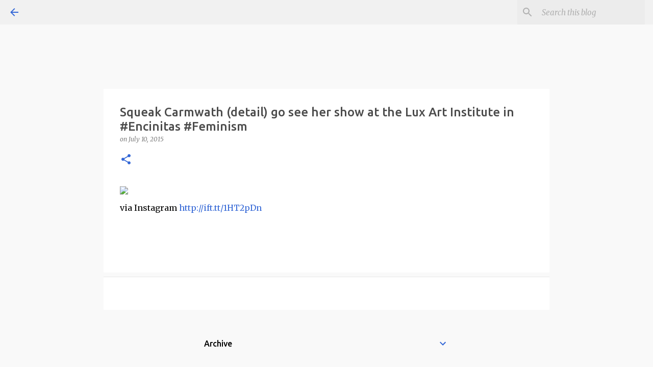

--- FILE ---
content_type: text/html; charset=UTF-8
request_url: http://www.johnseed.com/2015/07/squeak-carmwath-detail-go-see-her-show.html
body_size: 19451
content:
<!DOCTYPE html>
<html dir='ltr' lang='en'>
<head>
<meta content='width=device-width, initial-scale=1' name='viewport'/>
<title>Squeak Carmwath (detail) go see her show at the Lux Art Institute in #Encinitas #Feminism</title>
<meta content='text/html; charset=UTF-8' http-equiv='Content-Type'/>
<!-- Chrome, Firefox OS and Opera -->
<meta content='#f9f9f9' name='theme-color'/>
<!-- Windows Phone -->
<meta content='#f9f9f9' name='msapplication-navbutton-color'/>
<meta content='blogger' name='generator'/>
<link href='http://www.johnseed.com/favicon.ico' rel='icon' type='image/x-icon'/>
<link href='http://www.johnseed.com/2015/07/squeak-carmwath-detail-go-see-her-show.html' rel='canonical'/>
<link rel="alternate" type="application/atom+xml" title="John Seed, Art Writer - Atom" href="http://www.johnseed.com/feeds/posts/default" />
<link rel="alternate" type="application/rss+xml" title="John Seed, Art Writer - RSS" href="http://www.johnseed.com/feeds/posts/default?alt=rss" />
<link rel="service.post" type="application/atom+xml" title="John Seed, Art Writer - Atom" href="https://www.blogger.com/feeds/6931759557315065096/posts/default" />

<link rel="alternate" type="application/atom+xml" title="John Seed, Art Writer - Atom" href="http://www.johnseed.com/feeds/897229055646119055/comments/default" />
<!--Can't find substitution for tag [blog.ieCssRetrofitLinks]-->
<link href='https://scontent.cdninstagram.com/hphotos-xaf1/t51.2885-15/s640x640/e35/sh0.08/11385586_1604108609865204_1194296330_n.jpg' rel='image_src'/>
<meta content='http://www.johnseed.com/2015/07/squeak-carmwath-detail-go-see-her-show.html' property='og:url'/>
<meta content='Squeak Carmwath (detail) go see her show at the Lux Art Institute in #Encinitas #Feminism' property='og:title'/>
<meta content=' via Instagram http://ift.tt/1HT2pDn   ' property='og:description'/>
<meta content='https://lh3.googleusercontent.com/blogger_img_proxy/[base64]w1200-h630-p-k-no-nu' property='og:image'/>
<style type='text/css'>@font-face{font-family:'Merriweather';font-style:italic;font-weight:300;font-stretch:100%;font-display:swap;src:url(//fonts.gstatic.com/s/merriweather/v33/u-4c0qyriQwlOrhSvowK_l5-eTxCVx0ZbwLvKH2Gk9hLmp0v5yA-xXPqCzLvF-adrHOg7iDTFw.woff2)format('woff2');unicode-range:U+0460-052F,U+1C80-1C8A,U+20B4,U+2DE0-2DFF,U+A640-A69F,U+FE2E-FE2F;}@font-face{font-family:'Merriweather';font-style:italic;font-weight:300;font-stretch:100%;font-display:swap;src:url(//fonts.gstatic.com/s/merriweather/v33/u-4c0qyriQwlOrhSvowK_l5-eTxCVx0ZbwLvKH2Gk9hLmp0v5yA-xXPqCzLvF--drHOg7iDTFw.woff2)format('woff2');unicode-range:U+0301,U+0400-045F,U+0490-0491,U+04B0-04B1,U+2116;}@font-face{font-family:'Merriweather';font-style:italic;font-weight:300;font-stretch:100%;font-display:swap;src:url(//fonts.gstatic.com/s/merriweather/v33/u-4c0qyriQwlOrhSvowK_l5-eTxCVx0ZbwLvKH2Gk9hLmp0v5yA-xXPqCzLvF-SdrHOg7iDTFw.woff2)format('woff2');unicode-range:U+0102-0103,U+0110-0111,U+0128-0129,U+0168-0169,U+01A0-01A1,U+01AF-01B0,U+0300-0301,U+0303-0304,U+0308-0309,U+0323,U+0329,U+1EA0-1EF9,U+20AB;}@font-face{font-family:'Merriweather';font-style:italic;font-weight:300;font-stretch:100%;font-display:swap;src:url(//fonts.gstatic.com/s/merriweather/v33/u-4c0qyriQwlOrhSvowK_l5-eTxCVx0ZbwLvKH2Gk9hLmp0v5yA-xXPqCzLvF-WdrHOg7iDTFw.woff2)format('woff2');unicode-range:U+0100-02BA,U+02BD-02C5,U+02C7-02CC,U+02CE-02D7,U+02DD-02FF,U+0304,U+0308,U+0329,U+1D00-1DBF,U+1E00-1E9F,U+1EF2-1EFF,U+2020,U+20A0-20AB,U+20AD-20C0,U+2113,U+2C60-2C7F,U+A720-A7FF;}@font-face{font-family:'Merriweather';font-style:italic;font-weight:300;font-stretch:100%;font-display:swap;src:url(//fonts.gstatic.com/s/merriweather/v33/u-4c0qyriQwlOrhSvowK_l5-eTxCVx0ZbwLvKH2Gk9hLmp0v5yA-xXPqCzLvF-udrHOg7iA.woff2)format('woff2');unicode-range:U+0000-00FF,U+0131,U+0152-0153,U+02BB-02BC,U+02C6,U+02DA,U+02DC,U+0304,U+0308,U+0329,U+2000-206F,U+20AC,U+2122,U+2191,U+2193,U+2212,U+2215,U+FEFF,U+FFFD;}@font-face{font-family:'Merriweather';font-style:italic;font-weight:400;font-stretch:100%;font-display:swap;src:url(//fonts.gstatic.com/s/merriweather/v33/u-4c0qyriQwlOrhSvowK_l5-eTxCVx0ZbwLvKH2Gk9hLmp0v5yA-xXPqCzLvF-adrHOg7iDTFw.woff2)format('woff2');unicode-range:U+0460-052F,U+1C80-1C8A,U+20B4,U+2DE0-2DFF,U+A640-A69F,U+FE2E-FE2F;}@font-face{font-family:'Merriweather';font-style:italic;font-weight:400;font-stretch:100%;font-display:swap;src:url(//fonts.gstatic.com/s/merriweather/v33/u-4c0qyriQwlOrhSvowK_l5-eTxCVx0ZbwLvKH2Gk9hLmp0v5yA-xXPqCzLvF--drHOg7iDTFw.woff2)format('woff2');unicode-range:U+0301,U+0400-045F,U+0490-0491,U+04B0-04B1,U+2116;}@font-face{font-family:'Merriweather';font-style:italic;font-weight:400;font-stretch:100%;font-display:swap;src:url(//fonts.gstatic.com/s/merriweather/v33/u-4c0qyriQwlOrhSvowK_l5-eTxCVx0ZbwLvKH2Gk9hLmp0v5yA-xXPqCzLvF-SdrHOg7iDTFw.woff2)format('woff2');unicode-range:U+0102-0103,U+0110-0111,U+0128-0129,U+0168-0169,U+01A0-01A1,U+01AF-01B0,U+0300-0301,U+0303-0304,U+0308-0309,U+0323,U+0329,U+1EA0-1EF9,U+20AB;}@font-face{font-family:'Merriweather';font-style:italic;font-weight:400;font-stretch:100%;font-display:swap;src:url(//fonts.gstatic.com/s/merriweather/v33/u-4c0qyriQwlOrhSvowK_l5-eTxCVx0ZbwLvKH2Gk9hLmp0v5yA-xXPqCzLvF-WdrHOg7iDTFw.woff2)format('woff2');unicode-range:U+0100-02BA,U+02BD-02C5,U+02C7-02CC,U+02CE-02D7,U+02DD-02FF,U+0304,U+0308,U+0329,U+1D00-1DBF,U+1E00-1E9F,U+1EF2-1EFF,U+2020,U+20A0-20AB,U+20AD-20C0,U+2113,U+2C60-2C7F,U+A720-A7FF;}@font-face{font-family:'Merriweather';font-style:italic;font-weight:400;font-stretch:100%;font-display:swap;src:url(//fonts.gstatic.com/s/merriweather/v33/u-4c0qyriQwlOrhSvowK_l5-eTxCVx0ZbwLvKH2Gk9hLmp0v5yA-xXPqCzLvF-udrHOg7iA.woff2)format('woff2');unicode-range:U+0000-00FF,U+0131,U+0152-0153,U+02BB-02BC,U+02C6,U+02DA,U+02DC,U+0304,U+0308,U+0329,U+2000-206F,U+20AC,U+2122,U+2191,U+2193,U+2212,U+2215,U+FEFF,U+FFFD;}@font-face{font-family:'Merriweather';font-style:normal;font-weight:400;font-stretch:100%;font-display:swap;src:url(//fonts.gstatic.com/s/merriweather/v33/u-4D0qyriQwlOrhSvowK_l5UcA6zuSYEqOzpPe3HOZJ5eX1WtLaQwmYiScCmDxhtNOKl8yDr3icaGV31CPDaYKfFQn0.woff2)format('woff2');unicode-range:U+0460-052F,U+1C80-1C8A,U+20B4,U+2DE0-2DFF,U+A640-A69F,U+FE2E-FE2F;}@font-face{font-family:'Merriweather';font-style:normal;font-weight:400;font-stretch:100%;font-display:swap;src:url(//fonts.gstatic.com/s/merriweather/v33/u-4D0qyriQwlOrhSvowK_l5UcA6zuSYEqOzpPe3HOZJ5eX1WtLaQwmYiScCmDxhtNOKl8yDr3icaEF31CPDaYKfFQn0.woff2)format('woff2');unicode-range:U+0301,U+0400-045F,U+0490-0491,U+04B0-04B1,U+2116;}@font-face{font-family:'Merriweather';font-style:normal;font-weight:400;font-stretch:100%;font-display:swap;src:url(//fonts.gstatic.com/s/merriweather/v33/u-4D0qyriQwlOrhSvowK_l5UcA6zuSYEqOzpPe3HOZJ5eX1WtLaQwmYiScCmDxhtNOKl8yDr3icaG131CPDaYKfFQn0.woff2)format('woff2');unicode-range:U+0102-0103,U+0110-0111,U+0128-0129,U+0168-0169,U+01A0-01A1,U+01AF-01B0,U+0300-0301,U+0303-0304,U+0308-0309,U+0323,U+0329,U+1EA0-1EF9,U+20AB;}@font-face{font-family:'Merriweather';font-style:normal;font-weight:400;font-stretch:100%;font-display:swap;src:url(//fonts.gstatic.com/s/merriweather/v33/u-4D0qyriQwlOrhSvowK_l5UcA6zuSYEqOzpPe3HOZJ5eX1WtLaQwmYiScCmDxhtNOKl8yDr3icaGl31CPDaYKfFQn0.woff2)format('woff2');unicode-range:U+0100-02BA,U+02BD-02C5,U+02C7-02CC,U+02CE-02D7,U+02DD-02FF,U+0304,U+0308,U+0329,U+1D00-1DBF,U+1E00-1E9F,U+1EF2-1EFF,U+2020,U+20A0-20AB,U+20AD-20C0,U+2113,U+2C60-2C7F,U+A720-A7FF;}@font-face{font-family:'Merriweather';font-style:normal;font-weight:400;font-stretch:100%;font-display:swap;src:url(//fonts.gstatic.com/s/merriweather/v33/u-4D0qyriQwlOrhSvowK_l5UcA6zuSYEqOzpPe3HOZJ5eX1WtLaQwmYiScCmDxhtNOKl8yDr3icaFF31CPDaYKfF.woff2)format('woff2');unicode-range:U+0000-00FF,U+0131,U+0152-0153,U+02BB-02BC,U+02C6,U+02DA,U+02DC,U+0304,U+0308,U+0329,U+2000-206F,U+20AC,U+2122,U+2191,U+2193,U+2212,U+2215,U+FEFF,U+FFFD;}@font-face{font-family:'Ubuntu';font-style:normal;font-weight:400;font-display:swap;src:url(//fonts.gstatic.com/s/ubuntu/v21/4iCs6KVjbNBYlgoKcg72nU6AF7xm.woff2)format('woff2');unicode-range:U+0460-052F,U+1C80-1C8A,U+20B4,U+2DE0-2DFF,U+A640-A69F,U+FE2E-FE2F;}@font-face{font-family:'Ubuntu';font-style:normal;font-weight:400;font-display:swap;src:url(//fonts.gstatic.com/s/ubuntu/v21/4iCs6KVjbNBYlgoKew72nU6AF7xm.woff2)format('woff2');unicode-range:U+0301,U+0400-045F,U+0490-0491,U+04B0-04B1,U+2116;}@font-face{font-family:'Ubuntu';font-style:normal;font-weight:400;font-display:swap;src:url(//fonts.gstatic.com/s/ubuntu/v21/4iCs6KVjbNBYlgoKcw72nU6AF7xm.woff2)format('woff2');unicode-range:U+1F00-1FFF;}@font-face{font-family:'Ubuntu';font-style:normal;font-weight:400;font-display:swap;src:url(//fonts.gstatic.com/s/ubuntu/v21/4iCs6KVjbNBYlgoKfA72nU6AF7xm.woff2)format('woff2');unicode-range:U+0370-0377,U+037A-037F,U+0384-038A,U+038C,U+038E-03A1,U+03A3-03FF;}@font-face{font-family:'Ubuntu';font-style:normal;font-weight:400;font-display:swap;src:url(//fonts.gstatic.com/s/ubuntu/v21/4iCs6KVjbNBYlgoKcQ72nU6AF7xm.woff2)format('woff2');unicode-range:U+0100-02BA,U+02BD-02C5,U+02C7-02CC,U+02CE-02D7,U+02DD-02FF,U+0304,U+0308,U+0329,U+1D00-1DBF,U+1E00-1E9F,U+1EF2-1EFF,U+2020,U+20A0-20AB,U+20AD-20C0,U+2113,U+2C60-2C7F,U+A720-A7FF;}@font-face{font-family:'Ubuntu';font-style:normal;font-weight:400;font-display:swap;src:url(//fonts.gstatic.com/s/ubuntu/v21/4iCs6KVjbNBYlgoKfw72nU6AFw.woff2)format('woff2');unicode-range:U+0000-00FF,U+0131,U+0152-0153,U+02BB-02BC,U+02C6,U+02DA,U+02DC,U+0304,U+0308,U+0329,U+2000-206F,U+20AC,U+2122,U+2191,U+2193,U+2212,U+2215,U+FEFF,U+FFFD;}@font-face{font-family:'Ubuntu';font-style:normal;font-weight:500;font-display:swap;src:url(//fonts.gstatic.com/s/ubuntu/v21/4iCv6KVjbNBYlgoCjC3jvWyNPYZvg7UI.woff2)format('woff2');unicode-range:U+0460-052F,U+1C80-1C8A,U+20B4,U+2DE0-2DFF,U+A640-A69F,U+FE2E-FE2F;}@font-face{font-family:'Ubuntu';font-style:normal;font-weight:500;font-display:swap;src:url(//fonts.gstatic.com/s/ubuntu/v21/4iCv6KVjbNBYlgoCjC3jtGyNPYZvg7UI.woff2)format('woff2');unicode-range:U+0301,U+0400-045F,U+0490-0491,U+04B0-04B1,U+2116;}@font-face{font-family:'Ubuntu';font-style:normal;font-weight:500;font-display:swap;src:url(//fonts.gstatic.com/s/ubuntu/v21/4iCv6KVjbNBYlgoCjC3jvGyNPYZvg7UI.woff2)format('woff2');unicode-range:U+1F00-1FFF;}@font-face{font-family:'Ubuntu';font-style:normal;font-weight:500;font-display:swap;src:url(//fonts.gstatic.com/s/ubuntu/v21/4iCv6KVjbNBYlgoCjC3js2yNPYZvg7UI.woff2)format('woff2');unicode-range:U+0370-0377,U+037A-037F,U+0384-038A,U+038C,U+038E-03A1,U+03A3-03FF;}@font-face{font-family:'Ubuntu';font-style:normal;font-weight:500;font-display:swap;src:url(//fonts.gstatic.com/s/ubuntu/v21/4iCv6KVjbNBYlgoCjC3jvmyNPYZvg7UI.woff2)format('woff2');unicode-range:U+0100-02BA,U+02BD-02C5,U+02C7-02CC,U+02CE-02D7,U+02DD-02FF,U+0304,U+0308,U+0329,U+1D00-1DBF,U+1E00-1E9F,U+1EF2-1EFF,U+2020,U+20A0-20AB,U+20AD-20C0,U+2113,U+2C60-2C7F,U+A720-A7FF;}@font-face{font-family:'Ubuntu';font-style:normal;font-weight:500;font-display:swap;src:url(//fonts.gstatic.com/s/ubuntu/v21/4iCv6KVjbNBYlgoCjC3jsGyNPYZvgw.woff2)format('woff2');unicode-range:U+0000-00FF,U+0131,U+0152-0153,U+02BB-02BC,U+02C6,U+02DA,U+02DC,U+0304,U+0308,U+0329,U+2000-206F,U+20AC,U+2122,U+2191,U+2193,U+2212,U+2215,U+FEFF,U+FFFD;}@font-face{font-family:'Ubuntu';font-style:normal;font-weight:700;font-display:swap;src:url(//fonts.gstatic.com/s/ubuntu/v21/4iCv6KVjbNBYlgoCxCvjvWyNPYZvg7UI.woff2)format('woff2');unicode-range:U+0460-052F,U+1C80-1C8A,U+20B4,U+2DE0-2DFF,U+A640-A69F,U+FE2E-FE2F;}@font-face{font-family:'Ubuntu';font-style:normal;font-weight:700;font-display:swap;src:url(//fonts.gstatic.com/s/ubuntu/v21/4iCv6KVjbNBYlgoCxCvjtGyNPYZvg7UI.woff2)format('woff2');unicode-range:U+0301,U+0400-045F,U+0490-0491,U+04B0-04B1,U+2116;}@font-face{font-family:'Ubuntu';font-style:normal;font-weight:700;font-display:swap;src:url(//fonts.gstatic.com/s/ubuntu/v21/4iCv6KVjbNBYlgoCxCvjvGyNPYZvg7UI.woff2)format('woff2');unicode-range:U+1F00-1FFF;}@font-face{font-family:'Ubuntu';font-style:normal;font-weight:700;font-display:swap;src:url(//fonts.gstatic.com/s/ubuntu/v21/4iCv6KVjbNBYlgoCxCvjs2yNPYZvg7UI.woff2)format('woff2');unicode-range:U+0370-0377,U+037A-037F,U+0384-038A,U+038C,U+038E-03A1,U+03A3-03FF;}@font-face{font-family:'Ubuntu';font-style:normal;font-weight:700;font-display:swap;src:url(//fonts.gstatic.com/s/ubuntu/v21/4iCv6KVjbNBYlgoCxCvjvmyNPYZvg7UI.woff2)format('woff2');unicode-range:U+0100-02BA,U+02BD-02C5,U+02C7-02CC,U+02CE-02D7,U+02DD-02FF,U+0304,U+0308,U+0329,U+1D00-1DBF,U+1E00-1E9F,U+1EF2-1EFF,U+2020,U+20A0-20AB,U+20AD-20C0,U+2113,U+2C60-2C7F,U+A720-A7FF;}@font-face{font-family:'Ubuntu';font-style:normal;font-weight:700;font-display:swap;src:url(//fonts.gstatic.com/s/ubuntu/v21/4iCv6KVjbNBYlgoCxCvjsGyNPYZvgw.woff2)format('woff2');unicode-range:U+0000-00FF,U+0131,U+0152-0153,U+02BB-02BC,U+02C6,U+02DA,U+02DC,U+0304,U+0308,U+0329,U+2000-206F,U+20AC,U+2122,U+2191,U+2193,U+2212,U+2215,U+FEFF,U+FFFD;}</style>
<style id='page-skin-1' type='text/css'><!--
/*! normalize.css v8.0.0 | MIT License | github.com/necolas/normalize.css */html{line-height:1.15;-webkit-text-size-adjust:100%}body{margin:0}h1{font-size:2em;margin:.67em 0}hr{box-sizing:content-box;height:0;overflow:visible}pre{font-family:monospace,monospace;font-size:1em}a{background-color:transparent}abbr[title]{border-bottom:none;text-decoration:underline;text-decoration:underline dotted}b,strong{font-weight:bolder}code,kbd,samp{font-family:monospace,monospace;font-size:1em}small{font-size:80%}sub,sup{font-size:75%;line-height:0;position:relative;vertical-align:baseline}sub{bottom:-0.25em}sup{top:-0.5em}img{border-style:none}button,input,optgroup,select,textarea{font-family:inherit;font-size:100%;line-height:1.15;margin:0}button,input{overflow:visible}button,select{text-transform:none}button,[type="button"],[type="reset"],[type="submit"]{-webkit-appearance:button}button::-moz-focus-inner,[type="button"]::-moz-focus-inner,[type="reset"]::-moz-focus-inner,[type="submit"]::-moz-focus-inner{border-style:none;padding:0}button:-moz-focusring,[type="button"]:-moz-focusring,[type="reset"]:-moz-focusring,[type="submit"]:-moz-focusring{outline:1px dotted ButtonText}fieldset{padding:.35em .75em .625em}legend{box-sizing:border-box;color:inherit;display:table;max-width:100%;padding:0;white-space:normal}progress{vertical-align:baseline}textarea{overflow:auto}[type="checkbox"],[type="radio"]{box-sizing:border-box;padding:0}[type="number"]::-webkit-inner-spin-button,[type="number"]::-webkit-outer-spin-button{height:auto}[type="search"]{-webkit-appearance:textfield;outline-offset:-2px}[type="search"]::-webkit-search-decoration{-webkit-appearance:none}::-webkit-file-upload-button{-webkit-appearance:button;font:inherit}details{display:block}summary{display:list-item}template{display:none}[hidden]{display:none}
/*!************************************************
* Blogger Template Style
* Name: Emporio
**************************************************/
body{
word-wrap:break-word;
overflow-wrap:break-word;
word-break:break-word
}
.hidden{
display:none
}
.invisible{
visibility:hidden
}
.container:after,.float-container:after{
clear:both;
content:"";
display:table
}
.clearboth{
clear:both
}
#comments .comment .comment-actions,.subscribe-popup .FollowByEmail .follow-by-email-submit{
background:transparent;
border:0;
box-shadow:none;
color:#3367d6;
cursor:pointer;
font-size:14px;
font-weight:700;
outline:none;
text-decoration:none;
text-transform:uppercase;
width:auto
}
.dim-overlay{
height:100vh;
left:0;
position:fixed;
top:0;
width:100%
}
#sharing-dim-overlay{
background-color:transparent
}
input::-ms-clear{
display:none
}
.blogger-logo,.svg-icon-24.blogger-logo{
fill:#ff9800;
opacity:1
}
.skip-navigation{
background-color:#fff;
box-sizing:border-box;
color:#000;
display:block;
height:0;
left:0;
line-height:50px;
overflow:hidden;
padding-top:0;
position:fixed;
text-align:center;
top:0;
-webkit-transition:box-shadow .3s,height .3s,padding-top .3s;
transition:box-shadow .3s,height .3s,padding-top .3s;
width:100%;
z-index:900
}
.skip-navigation:focus{
box-shadow:0 4px 5px 0 rgba(0,0,0,.14),0 1px 10px 0 rgba(0,0,0,.12),0 2px 4px -1px rgba(0,0,0,.2);
height:50px
}
#main{
outline:none
}
.main-heading{
clip:rect(1px,1px,1px,1px);
border:0;
height:1px;
overflow:hidden;
padding:0;
position:absolute;
width:1px
}
.Attribution{
margin-top:1em;
text-align:center
}
.Attribution .blogger img,.Attribution .blogger svg{
vertical-align:bottom
}
.Attribution .blogger img{
margin-right:.5em
}
.Attribution div{
line-height:24px;
margin-top:.5em
}
.Attribution .copyright,.Attribution .image-attribution{
font-size:.7em;
margin-top:1.5em
}
.bg-photo{
background-attachment:scroll!important
}
body .CSS_LIGHTBOX{
z-index:900
}
.extendable .show-less,.extendable .show-more{
border-color:#3367d6;
color:#3367d6;
margin-top:8px
}
.extendable .show-less.hidden,.extendable .show-more.hidden,.inline-ad{
display:none
}
.inline-ad{
max-width:100%;
overflow:hidden
}
.adsbygoogle{
display:block
}
#cookieChoiceInfo{
bottom:0;
top:auto
}
iframe.b-hbp-video{
border:0
}
.post-body iframe{
max-width:100%
}
.post-body a[imageanchor="1"]{
display:inline-block
}
.byline{
margin-right:1em
}
.byline:last-child{
margin-right:0
}
.link-copied-dialog{
max-width:520px;
outline:0
}
.link-copied-dialog .modal-dialog-buttons{
margin-top:8px
}
.link-copied-dialog .goog-buttonset-default{
background:transparent;
border:0
}
.link-copied-dialog .goog-buttonset-default:focus{
outline:0
}
.paging-control-container{
margin-bottom:16px
}
.paging-control-container .paging-control{
display:inline-block
}
.paging-control-container .comment-range-text:after,.paging-control-container .paging-control{
color:#3367d6
}
.paging-control-container .comment-range-text,.paging-control-container .paging-control{
margin-right:8px
}
.paging-control-container .comment-range-text:after,.paging-control-container .paging-control:after{
padding-left:8px;
content:"\b7";
cursor:default;
pointer-events:none
}
.paging-control-container .comment-range-text:last-child:after,.paging-control-container .paging-control:last-child:after{
content:none
}
.byline.reactions iframe{
height:20px
}
.b-notification{
background-color:#fff;
border-bottom:1px solid #000;
box-sizing:border-box;
color:#000;
padding:16px 32px;
text-align:center
}
.b-notification.visible{
-webkit-transition:margin-top .3s cubic-bezier(.4,0,.2,1);
transition:margin-top .3s cubic-bezier(.4,0,.2,1)
}
.b-notification.invisible{
position:absolute
}
.b-notification-close{
position:absolute;
right:8px;
top:8px
}
.no-posts-message{
line-height:40px;
text-align:center
}
@media screen and (max-width:745px){
body.item-view .post-body a[imageanchor="1"][style*="float: left;"],body.item-view .post-body a[imageanchor="1"][style*="float: right;"]{
clear:none!important;
float:none!important
}
body.item-view .post-body a[imageanchor="1"] img{
display:block;
height:auto;
margin:0 auto
}
body.item-view .post-body>.separator:first-child>a[imageanchor="1"]:first-child{
margin-top:20px
}
.post-body a[imageanchor]{
display:block
}
body.item-view .post-body a[imageanchor="1"]{
margin-left:0!important;
margin-right:0!important
}
body.item-view .post-body a[imageanchor="1"]+a[imageanchor="1"]{
margin-top:16px
}
}
.item-control{
display:none
}
#comments{
border-top:1px dashed rgba(0,0,0,.54);
margin-top:20px;
padding:20px
}
#comments .comment-thread ol{
padding-left:0;
margin:0;
padding-left:0
}
#comments .comment .comment-replybox-single,#comments .comment-thread .comment-replies{
margin-left:60px
}
#comments .comment-thread .thread-count{
display:none
}
#comments .comment{
list-style-type:none;
padding:0 0 30px;
position:relative
}
#comments .comment .comment{
padding-bottom:8px
}
.comment .avatar-image-container{
position:absolute
}
.comment .avatar-image-container img{
border-radius:50%
}
.avatar-image-container svg,.comment .avatar-image-container .avatar-icon{
fill:#3367d6;
border:1px solid #3367d6;
border-radius:50%;
box-sizing:border-box;
height:35px;
margin:0;
padding:7px;
width:35px
}
.comment .comment-block{
margin-left:60px;
margin-top:10px;
padding-bottom:0
}
#comments .comment-author-header-wrapper{
margin-left:40px
}
#comments .comment .thread-expanded .comment-block{
padding-bottom:20px
}
#comments .comment .comment-header .user,#comments .comment .comment-header .user a{
color:#4c4c4c;
font-style:normal;
font-weight:700
}
#comments .comment .comment-actions{
bottom:0;
margin-bottom:15px;
position:absolute
}
#comments .comment .comment-actions>*{
margin-right:8px
}
#comments .comment .comment-header .datetime{
margin-left:8px;
bottom:0;
display:inline-block;
font-size:13px;
font-style:italic
}
#comments .comment .comment-footer .comment-timestamp a,#comments .comment .comment-header .datetime,#comments .comment .comment-header .datetime a{
color:rgba(76,76,76,.54)
}
#comments .comment .comment-content,.comment .comment-body{
margin-top:12px;
word-break:break-word
}
.comment-body{
margin-bottom:12px
}
#comments.embed[data-num-comments="0"]{
border:0;
margin-top:0;
padding-top:0
}
#comment-editor-src,#comments.embed[data-num-comments="0"] #comment-post-message,#comments.embed[data-num-comments="0"] div.comment-form>p,#comments.embed[data-num-comments="0"] p.comment-footer{
display:none
}
.comments .comments-content .loadmore.loaded{
max-height:0;
opacity:0;
overflow:hidden
}
.extendable .remaining-items{
height:0;
overflow:hidden;
-webkit-transition:height .3s cubic-bezier(.4,0,.2,1);
transition:height .3s cubic-bezier(.4,0,.2,1)
}
.extendable .remaining-items.expanded{
height:auto
}
.svg-icon-24,.svg-icon-24-button{
cursor:pointer;
height:24px;
min-width:24px;
width:24px
}
.touch-icon{
margin:-12px;
padding:12px
}
.touch-icon:active,.touch-icon:focus{
background-color:hsla(0,0%,60%,.4);
border-radius:50%
}
svg:not(:root).touch-icon{
overflow:visible
}
html[dir=rtl] .rtl-reversible-icon{
-webkit-transform:scaleX(-1);
transform:scaleX(-1)
}
.svg-icon-24-button,.touch-icon-button{
background:transparent;
border:0;
margin:0;
outline:none;
padding:0
}
.touch-icon-button .touch-icon:active,.touch-icon-button .touch-icon:focus{
background-color:transparent
}
.touch-icon-button:active .touch-icon,.touch-icon-button:focus .touch-icon{
background-color:hsla(0,0%,60%,.4);
border-radius:50%
}
.Profile .default-avatar-wrapper .avatar-icon{
fill:#3367d6;
border:1px solid #3367d6;
border-radius:50%;
box-sizing:border-box;
margin:0
}
.Profile .individual .default-avatar-wrapper .avatar-icon{
padding:25px
}
.Profile .individual .avatar-icon,.Profile .individual .profile-img{
height:90px;
width:90px
}
.Profile .team .default-avatar-wrapper .avatar-icon{
padding:8px
}
.Profile .team .avatar-icon,.Profile .team .default-avatar-wrapper,.Profile .team .profile-img{
height:40px;
width:40px
}
.snippet-container{
margin:0;
overflow:hidden;
position:relative
}
.snippet-fade{
right:0;
bottom:0;
box-sizing:border-box;
position:absolute;
width:96px
}
.snippet-fade:after{
content:"\2026";
float:right
}
.centered-top-container.sticky{
left:0;
position:fixed;
right:0;
top:0;
-webkit-transition-duration:.2s;
transition-duration:.2s;
-webkit-transition-property:opacity,-webkit-transform;
transition-property:opacity,-webkit-transform;
transition-property:transform,opacity;
transition-property:transform,opacity,-webkit-transform;
-webkit-transition-timing-function:cubic-bezier(.4,0,.2,1);
transition-timing-function:cubic-bezier(.4,0,.2,1);
width:auto;
z-index:8
}
.centered-top-placeholder{
display:none
}
.collapsed-header .centered-top-placeholder{
display:block
}
.centered-top-container .Header .replaced h1,.centered-top-placeholder .Header .replaced h1{
display:none
}
.centered-top-container.sticky .Header .replaced h1{
display:block
}
.centered-top-container.sticky .Header .header-widget{
background:none
}
.centered-top-container.sticky .Header .header-image-wrapper{
display:none
}
.centered-top-container img,.centered-top-placeholder img{
max-width:100%
}
.collapsible{
-webkit-transition:height .3s cubic-bezier(.4,0,.2,1);
transition:height .3s cubic-bezier(.4,0,.2,1)
}
.collapsible,.collapsible>summary{
display:block;
overflow:hidden
}
.collapsible>:not(summary){
display:none
}
.collapsible[open]>:not(summary){
display:block
}
.collapsible:focus,.collapsible>summary:focus{
outline:none
}
.collapsible>summary{
cursor:pointer;
display:block;
padding:0
}
.collapsible:focus>summary,.collapsible>summary:focus{
background-color:transparent
}
.collapsible>summary::-webkit-details-marker{
display:none
}
.collapsible-title{
-webkit-box-align:center;
align-items:center;
display:-webkit-box;
display:flex
}
.collapsible-title .title{
-webkit-box-flex:1;
-webkit-box-ordinal-group:1;
flex:1 1 auto;
order:0;
overflow:hidden;
text-overflow:ellipsis;
white-space:nowrap
}
.collapsible-title .chevron-down,.collapsible[open] .collapsible-title .chevron-up{
display:block
}
.collapsible-title .chevron-up,.collapsible[open] .collapsible-title .chevron-down{
display:none
}
.flat-button{
border-radius:2px;
font-weight:700;
margin:-8px;
padding:8px;
text-transform:uppercase
}
.flat-button,.flat-icon-button{
cursor:pointer;
display:inline-block
}
.flat-icon-button{
background:transparent;
border:0;
box-sizing:content-box;
line-height:0;
margin:-12px;
outline:none;
padding:12px
}
.flat-icon-button,.flat-icon-button .splash-wrapper{
border-radius:50%
}
.flat-icon-button .splash.animate{
-webkit-animation-duration:.3s;
animation-duration:.3s
}
body#layout .bg-photo,body#layout .bg-photo-overlay{
display:none
}
body#layout .centered{
max-width:954px
}
body#layout .navigation{
display:none
}
body#layout .sidebar-container{
display:inline-block;
width:40%
}
body#layout .hamburger-menu,body#layout .search{
display:none
}
.overflowable-container{
max-height:44px;
overflow:hidden;
position:relative
}
.overflow-button{
cursor:pointer
}
#overflowable-dim-overlay{
background:transparent
}
.overflow-popup{
background-color:#ffffff;
box-shadow:0 2px 2px 0 rgba(0,0,0,.14),0 3px 1px -2px rgba(0,0,0,.2),0 1px 5px 0 rgba(0,0,0,.12);
left:0;
max-width:calc(100% - 32px);
position:absolute;
top:0;
visibility:hidden;
z-index:101
}
.overflow-popup ul{
list-style:none
}
.overflow-popup .tabs li,.overflow-popup li{
display:block;
height:auto
}
.overflow-popup .tabs li{
padding-left:0;
padding-right:0
}
.overflow-button.hidden,.overflow-popup .tabs li.hidden,.overflow-popup li.hidden,.widget.Sharing .sharing-button{
display:none
}
.widget.Sharing .sharing-buttons li{
padding:0
}
.widget.Sharing .sharing-buttons li span{
display:none
}
.post-share-buttons{
position:relative
}
.sharing-open.touch-icon-button:active .touch-icon,.sharing-open.touch-icon-button:focus .touch-icon{
background-color:transparent
}
.share-buttons{
background-color:#ffffff;
border-radius:2px;
box-shadow:0 2px 2px 0 rgba(0,0,0,.14),0 3px 1px -2px rgba(0,0,0,.2),0 1px 5px 0 rgba(0,0,0,.12);
color:#000000;
list-style:none;
margin:0;
min-width:200px;
padding:8px 0;
position:absolute;
top:-11px;
z-index:101
}
.share-buttons.hidden{
display:none
}
.sharing-button{
background:transparent;
border:0;
cursor:pointer;
margin:0;
outline:none;
padding:0
}
.share-buttons li{
height:48px;
margin:0
}
.share-buttons li:last-child{
margin-bottom:0
}
.share-buttons li .sharing-platform-button{
box-sizing:border-box;
cursor:pointer;
display:block;
height:100%;
margin-bottom:0;
padding:0 16px;
position:relative;
width:100%
}
.share-buttons li .sharing-platform-button:focus,.share-buttons li .sharing-platform-button:hover{
background-color:hsla(0,0%,50%,.1);
outline:none
}
.share-buttons li svg[class*=" sharing-"],.share-buttons li svg[class^=sharing-]{
position:absolute;
top:10px
}
.share-buttons li span.sharing-platform-button{
position:relative;
top:0
}
.share-buttons li .platform-sharing-text{
margin-left:56px;
display:block;
font-size:16px;
line-height:48px;
white-space:nowrap
}
.sidebar-container{
-webkit-overflow-scrolling:touch;
background-color:#f9f9f9;
max-width:280px;
overflow-y:auto;
-webkit-transition-duration:.3s;
transition-duration:.3s;
-webkit-transition-property:-webkit-transform;
transition-property:-webkit-transform;
transition-property:transform;
transition-property:transform,-webkit-transform;
-webkit-transition-timing-function:cubic-bezier(0,0,.2,1);
transition-timing-function:cubic-bezier(0,0,.2,1);
width:280px;
z-index:101
}
.sidebar-container .navigation{
line-height:0;
padding:16px
}
.sidebar-container .sidebar-back{
cursor:pointer
}
.sidebar-container .widget{
background:none;
margin:0 16px;
padding:16px 0
}
.sidebar-container .widget .title{
color:#000000;
margin:0
}
.sidebar-container .widget ul{
list-style:none;
margin:0;
padding:0
}
.sidebar-container .widget ul ul{
margin-left:1em
}
.sidebar-container .widget li{
font-size:16px;
line-height:normal
}
.sidebar-container .widget+.widget{
border-top:1px solid rgba(74,74,74,0.118)
}
.BlogArchive li{
margin:16px 0
}
.BlogArchive li:last-child{
margin-bottom:0
}
.Label li a{
display:inline-block
}
.BlogArchive .post-count,.Label .label-count{
margin-left:.25em;
float:right
}
.BlogArchive .post-count:before,.Label .label-count:before{
content:"("
}
.BlogArchive .post-count:after,.Label .label-count:after{
content:")"
}
.widget.Translate .skiptranslate>div{
display:block!important
}
.widget.Profile .profile-link{
display:-webkit-box;
display:flex
}
.widget.Profile .team-member .default-avatar-wrapper,.widget.Profile .team-member .profile-img{
-webkit-box-flex:0;
margin-right:1em;
flex:0 0 auto
}
.widget.Profile .individual .profile-link{
-webkit-box-orient:vertical;
-webkit-box-direction:normal;
flex-direction:column
}
.widget.Profile .team .profile-link .profile-name{
-webkit-box-flex:1;
align-self:center;
display:block;
flex:1 1 auto
}
.dim-overlay{
background-color:rgba(0,0,0,.54)
}
body.sidebar-visible{
overflow-y:hidden
}
@media screen and (max-width:680px){
.sidebar-container{
bottom:0;
left:auto;
position:fixed;
right:0;
top:0
}
.sidebar-container.sidebar-invisible{
-webkit-transform:translateX(100%);
transform:translateX(100%);
-webkit-transition-timing-function:cubic-bezier(.4,0,.6,1);
transition-timing-function:cubic-bezier(.4,0,.6,1)
}
}
.dialog{
background:#ffffff;
box-shadow:0 2px 2px 0 rgba(0,0,0,.14),0 3px 1px -2px rgba(0,0,0,.2),0 1px 5px 0 rgba(0,0,0,.12);
box-sizing:border-box;
color:#000000;
padding:30px;
position:fixed;
text-align:center;
width:calc(100% - 24px);
z-index:101
}
.dialog input[type=email],.dialog input[type=text]{
background-color:transparent;
border:0;
border-bottom:1px solid rgba(0,0,0,.12);
color:#000000;
display:block;
font-family:Ubuntu, sans-serif;
font-size:16px;
line-height:24px;
margin:auto;
outline:none;
padding-bottom:7px;
text-align:center;
width:100%
}
.dialog input[type=email]::-webkit-input-placeholder,.dialog input[type=text]::-webkit-input-placeholder{
color:rgba(0,0,0,.5)
}
.dialog input[type=email]::-moz-placeholder,.dialog input[type=text]::-moz-placeholder{
color:rgba(0,0,0,.5)
}
.dialog input[type=email]:-ms-input-placeholder,.dialog input[type=text]:-ms-input-placeholder{
color:rgba(0,0,0,.5)
}
.dialog input[type=email]::-ms-input-placeholder,.dialog input[type=text]::-ms-input-placeholder{
color:rgba(0,0,0,.5)
}
.dialog input[type=email]::placeholder,.dialog input[type=text]::placeholder{
color:rgba(0,0,0,.5)
}
.dialog input[type=email]:focus,.dialog input[type=text]:focus{
border-bottom:2px solid #3367d6;
padding-bottom:6px
}
.dialog input.no-cursor{
color:transparent;
text-shadow:0 0 0 #000000
}
.dialog input.no-cursor:focus{
outline:none
}
.dialog input[type=submit]{
font-family:Ubuntu, sans-serif
}
.dialog .goog-buttonset-default{
color:#3367d6
}
.loading-spinner-large{
-webkit-animation:mspin-rotate 1568.63ms linear infinite;
animation:mspin-rotate 1568.63ms linear infinite;
height:48px;
overflow:hidden;
position:absolute;
width:48px;
z-index:200
}
.loading-spinner-large>div{
-webkit-animation:mspin-revrot 5332ms steps(4) infinite;
animation:mspin-revrot 5332ms steps(4) infinite
}
.loading-spinner-large>div>div{
-webkit-animation:mspin-singlecolor-large-film 1333ms steps(81) infinite;
animation:mspin-singlecolor-large-film 1333ms steps(81) infinite;
background-size:100%;
height:48px;
width:3888px
}
.mspin-black-large>div>div,.mspin-grey_54-large>div>div{
background-image:url(https://www.blogblog.com/indie/mspin_black_large.svg)
}
.mspin-white-large>div>div{
background-image:url(https://www.blogblog.com/indie/mspin_white_large.svg)
}
.mspin-grey_54-large{
opacity:.54
}
@-webkit-keyframes mspin-singlecolor-large-film{
0%{
-webkit-transform:translateX(0);
transform:translateX(0)
}
to{
-webkit-transform:translateX(-3888px);
transform:translateX(-3888px)
}
}
@keyframes mspin-singlecolor-large-film{
0%{
-webkit-transform:translateX(0);
transform:translateX(0)
}
to{
-webkit-transform:translateX(-3888px);
transform:translateX(-3888px)
}
}
@-webkit-keyframes mspin-rotate{
0%{
-webkit-transform:rotate(0deg);
transform:rotate(0deg)
}
to{
-webkit-transform:rotate(1turn);
transform:rotate(1turn)
}
}
@keyframes mspin-rotate{
0%{
-webkit-transform:rotate(0deg);
transform:rotate(0deg)
}
to{
-webkit-transform:rotate(1turn);
transform:rotate(1turn)
}
}
@-webkit-keyframes mspin-revrot{
0%{
-webkit-transform:rotate(0deg);
transform:rotate(0deg)
}
to{
-webkit-transform:rotate(-1turn);
transform:rotate(-1turn)
}
}
@keyframes mspin-revrot{
0%{
-webkit-transform:rotate(0deg);
transform:rotate(0deg)
}
to{
-webkit-transform:rotate(-1turn);
transform:rotate(-1turn)
}
}
.subscribe-popup{
max-width:364px
}
.subscribe-popup h3{
color:#4c4c4c;
font-size:1.8em;
margin-top:0
}
.subscribe-popup .FollowByEmail h3{
display:none
}
.subscribe-popup .FollowByEmail .follow-by-email-submit{
color:#3367d6;
display:inline-block;
margin:24px auto 0;
white-space:normal;
width:auto
}
.subscribe-popup .FollowByEmail .follow-by-email-submit:disabled{
cursor:default;
opacity:.3
}
@media (max-width:800px){
.blog-name div.widget.Subscribe{
margin-bottom:16px
}
body.item-view .blog-name div.widget.Subscribe{
margin:8px auto 16px;
width:100%
}
}
.sidebar-container .svg-icon-24{
fill:#3367d6
}
.centered-top .svg-icon-24{
fill:#3367d6
}
.centered-bottom .svg-icon-24.touch-icon,.centered-bottom a .svg-icon-24,.centered-bottom button .svg-icon-24{
fill:#3367d6
}
.post-wrapper .svg-icon-24.touch-icon,.post-wrapper a .svg-icon-24,.post-wrapper button .svg-icon-24{
fill:#3367d6
}
.centered-bottom .share-buttons .svg-icon-24,.share-buttons .svg-icon-24{
fill:#3367d6
}
.svg-icon-24.hamburger-menu{
fill:#3367d6
}
body#layout .page_body{
padding:0;
position:relative;
top:0
}
body#layout .page{
display:inline-block;
left:inherit;
position:relative;
vertical-align:top;
width:540px
}
body{
background:#f7f7f7 none repeat scroll top left;
background-color:#f9f9f9;
background-size:cover;
font:400 16px Ubuntu, sans-serif;
margin:0;
min-height:100vh
}
body,h3,h3.title{
color:#000000
}
.post-wrapper .post-title,.post-wrapper .post-title a,.post-wrapper .post-title a:hover,.post-wrapper .post-title a:visited{
color:#4c4c4c
}
a{
color:#3367d6;
text-decoration:none
}
a:visited{
color:#3367d6
}
a:hover{
color:#3367d6
}
blockquote{
color:#585858;
font:400 16px Ubuntu, sans-serif;
font-size:x-large;
font-style:italic;
font-weight:300;
text-align:center
}
.dim-overlay{
z-index:100
}
.page{
-webkit-box-orient:vertical;
-webkit-box-direction:normal;
box-sizing:border-box;
display:-webkit-box;
display:flex;
flex-direction:column;
min-height:100vh;
padding-bottom:1em
}
.page>*{
-webkit-box-flex:0;
flex:0 0 auto
}
.page>#footer{
margin-top:auto
}
.bg-photo-container{
overflow:hidden
}
.bg-photo-container,.bg-photo-container .bg-photo{
height:464px;
width:100%
}
.bg-photo-container .bg-photo{
background-position:50%;
background-size:cover;
z-index:-1
}
.centered{
margin:0 auto;
position:relative;
width:1482px
}
.centered .main,.centered .main-container{
float:left
}
.centered .main{
padding-bottom:1em
}
.centered .centered-bottom:after{
clear:both;
content:"";
display:table
}
@media (min-width:1626px){
.page_body.has-vertical-ads .centered{
width:1625px
}
}
@media (min-width:1225px) and (max-width:1482px){
.centered{
width:1081px
}
}
@media (min-width:1225px) and (max-width:1625px){
.page_body.has-vertical-ads .centered{
width:1224px
}
}
@media (max-width:1224px){
.centered{
width:680px
}
}
@media (max-width:680px){
.centered{
max-width:600px;
width:100%
}
}
.feed-view .post-wrapper.hero,.main,.main-container,.post-filter-message,.top-nav .section{
width:1187px
}
@media (min-width:1225px) and (max-width:1482px){
.feed-view .post-wrapper.hero,.main,.main-container,.post-filter-message,.top-nav .section{
width:786px
}
}
@media (min-width:1225px) and (max-width:1625px){
.feed-view .page_body.has-vertical-ads .post-wrapper.hero,.page_body.has-vertical-ads .feed-view .post-wrapper.hero,.page_body.has-vertical-ads .main,.page_body.has-vertical-ads .main-container,.page_body.has-vertical-ads .post-filter-message,.page_body.has-vertical-ads .top-nav .section{
width:786px
}
}
@media (max-width:1224px){
.feed-view .post-wrapper.hero,.main,.main-container,.post-filter-message,.top-nav .section{
width:auto
}
}
.widget .title{
font-size:18px;
line-height:28px;
margin:18px 0
}
.extendable .show-less,.extendable .show-more{
color:#3367d6;
cursor:pointer;
font:500 12px Ubuntu, sans-serif;
margin:0 -16px;
padding:16px;
text-transform:uppercase
}
.widget.Profile{
font:400 16px Ubuntu, sans-serif
}
.sidebar-container .widget.Profile{
padding:16px
}
.widget.Profile h2{
display:none
}
.widget.Profile .title{
margin:16px 32px
}
.widget.Profile .profile-img{
border-radius:50%
}
.widget.Profile .individual{
display:-webkit-box;
display:flex
}
.widget.Profile .individual .profile-info{
margin-left:16px;
align-self:center
}
.widget.Profile .profile-datablock{
margin-bottom:.75em;
margin-top:0
}
.widget.Profile .profile-link{
background-image:none!important;
font-family:inherit;
max-width:100%;
overflow:hidden
}
.widget.Profile .individual .profile-link{
display:block;
margin:0 -10px;
padding:0 10px
}
.widget.Profile .individual .profile-data a.profile-link.g-profile,.widget.Profile .team a.profile-link.g-profile .profile-name{
color:#000000;
font:500 16px Ubuntu, sans-serif;
margin-bottom:.75em
}
.widget.Profile .individual .profile-data a.profile-link.g-profile{
line-height:1.25
}
.widget.Profile .individual>a:first-child{
flex-shrink:0
}
.widget.Profile dd{
margin:0
}
.widget.Profile ul{
list-style:none;
padding:0
}
.widget.Profile ul li{
margin:10px 0 30px
}
.widget.Profile .team .extendable,.widget.Profile .team .extendable .first-items,.widget.Profile .team .extendable .remaining-items{
margin:0;
max-width:100%;
padding:0
}
.widget.Profile .team-member .profile-name-container{
-webkit-box-flex:0;
flex:0 1 auto
}
.widget.Profile .team .extendable .show-less,.widget.Profile .team .extendable .show-more{
left:56px;
position:relative
}
#comments a,.post-wrapper a{
color:#3367d6
}
div.widget.Blog .blog-posts .post-outer{
border:0
}
div.widget.Blog .post-outer{
padding-bottom:0
}
.post .thumb{
float:left;
height:20%;
width:20%
}
.no-posts-message,.status-msg-body{
margin:10px 0
}
.blog-pager{
text-align:center
}
.post-title{
margin:0
}
.post-title,.post-title a{
font:500 24px Ubuntu, sans-serif
}
.post-body{
display:block;
font:400 16px Merriweather, Georgia, serif;
line-height:32px;
margin:0
}
.post-body,.post-snippet{
color:#000000
}
.post-snippet{
font:400 14px Merriweather, Georgia, serif;
line-height:24px;
margin:8px 0;
max-height:72px
}
.post-snippet .snippet-fade{
background:-webkit-linear-gradient(left,#ffffff 0,#ffffff 20%,rgba(255, 255, 255, 0) 100%);
background:linear-gradient(to left,#ffffff 0,#ffffff 20%,rgba(255, 255, 255, 0) 100%);
bottom:0;
color:#000000;
position:absolute
}
.post-body img{
height:inherit;
max-width:100%
}
.byline,.byline.post-author a,.byline.post-timestamp a{
color:#7e7e7e;
font:italic 400 12px Merriweather, Georgia, serif
}
.byline.post-author{
text-transform:lowercase
}
.byline.post-author a{
text-transform:none
}
.item-byline .byline,.post-header .byline{
margin-right:0
}
.post-share-buttons .share-buttons{
background:#ffffff;
color:#000000;
font:400 14px Ubuntu, sans-serif
}
.tr-caption{
color:#585858;
font:400 16px Ubuntu, sans-serif;
font-size:1.1em;
font-style:italic
}
.post-filter-message{
background-color:#3367d6;
box-sizing:border-box;
color:#ffffff;
display:-webkit-box;
display:flex;
font:italic 400 18px Merriweather, Georgia, serif;
margin-bottom:16px;
margin-top:32px;
padding:12px 16px
}
.post-filter-message>div:first-child{
-webkit-box-flex:1;
flex:1 0 auto
}
.post-filter-message a{
padding-left:30px;
color:#3367d6;
color:#ffffff;
cursor:pointer;
font:500 12px Ubuntu, sans-serif;
text-transform:uppercase;
white-space:nowrap
}
.post-filter-message .search-label,.post-filter-message .search-query{
font-style:italic;
quotes:"\201c" "\201d" "\2018" "\2019"
}
.post-filter-message .search-label:before,.post-filter-message .search-query:before{
content:open-quote
}
.post-filter-message .search-label:after,.post-filter-message .search-query:after{
content:close-quote
}
#blog-pager{
margin-bottom:1em;
margin-top:2em
}
#blog-pager a{
color:#3367d6;
cursor:pointer;
font:500 12px Ubuntu, sans-serif;
text-transform:uppercase
}
.Label{
overflow-x:hidden
}
.Label ul{
list-style:none;
padding:0
}
.Label li{
display:inline-block;
max-width:100%;
overflow:hidden;
text-overflow:ellipsis;
white-space:nowrap
}
.Label .first-ten{
margin-top:16px
}
.Label .show-all{
border-color:#3367d6;
color:#3367d6;
cursor:pointer;
font-style:normal;
margin-top:8px;
text-transform:uppercase
}
.Label .show-all,.Label .show-all.hidden{
display:inline-block
}
.Label li a,.Label span.label-size,.byline.post-labels a{
background-color:rgba(51,103,214,.1);
border-radius:2px;
color:#3367d6;
cursor:pointer;
display:inline-block;
font:500 10.5px Ubuntu, sans-serif;
line-height:1.5;
margin:4px 4px 4px 0;
padding:4px 8px;
text-transform:uppercase;
vertical-align:middle
}
body.item-view .byline.post-labels a{
background-color:rgba(51,103,214,.1);
color:#3367d6
}
.FeaturedPost .item-thumbnail img{
max-width:100%
}
.sidebar-container .FeaturedPost .post-title a{
color:#3367d6;
font:500 14px Ubuntu, sans-serif
}
body.item-view .PopularPosts{
display:inline-block;
overflow-y:auto;
vertical-align:top;
width:280px
}
.PopularPosts h3.title{
font:500 16px Ubuntu, sans-serif
}
.PopularPosts .post-title{
margin:0 0 16px
}
.PopularPosts .post-title a{
color:#3367d6;
font:500 14px Ubuntu, sans-serif;
line-height:24px
}
.PopularPosts .item-thumbnail{
clear:both;
height:152px;
overflow-y:hidden;
width:100%
}
.PopularPosts .item-thumbnail img{
padding:0;
width:100%
}
.PopularPosts .popular-posts-snippet{
color:#636363;
font:italic 400 14px Merriweather, Georgia, serif;
line-height:24px;
max-height:calc(24px * 4);
overflow:hidden
}
.PopularPosts .popular-posts-snippet .snippet-fade{
color:#636363
}
.PopularPosts .post{
margin:30px 0;
position:relative
}
.PopularPosts .post+.post{
padding-top:1em
}
.popular-posts-snippet .snippet-fade{
right:0;
background:-webkit-linear-gradient(left,#f9f9f9 0,#f9f9f9 20%,rgba(249, 249, 249, 0) 100%);
background:linear-gradient(to left,#f9f9f9 0,#f9f9f9 20%,rgba(249, 249, 249, 0) 100%);
height:24px;
line-height:24px;
position:absolute;
top:calc(24px * 3);
width:96px
}
.Attribution{
color:#000000
}
.Attribution a,.Attribution a:hover,.Attribution a:visited{
color:#3367d6
}
.Attribution svg{
fill:#7e7e7e
}
.inline-ad{
margin-bottom:16px
}
.item-view .inline-ad{
display:block
}
.vertical-ad-container{
margin-left:15px;
float:left;
min-height:1px;
width:128px
}
.item-view .vertical-ad-container{
margin-top:30px
}
.inline-ad-placeholder,.vertical-ad-placeholder{
background:#ffffff;
border:1px solid #000;
opacity:.9;
text-align:center;
vertical-align:middle
}
.inline-ad-placeholder span,.vertical-ad-placeholder span{
color:#4c4c4c;
display:block;
font-weight:700;
margin-top:290px;
text-transform:uppercase
}
.vertical-ad-placeholder{
height:600px
}
.vertical-ad-placeholder span{
margin-top:290px;
padding:0 40px
}
.inline-ad-placeholder{
height:90px
}
.inline-ad-placeholder span{
margin-top:35px
}
.centered-top-container.sticky,.sticky .centered-top{
background-color:#f1f1f1
}
.centered-top{
-webkit-box-align:start;
align-items:flex-start;
display:-webkit-box;
display:flex;
flex-wrap:wrap;
margin:0 auto;
max-width:1482px;
padding-top:40px
}
.page_body.has-vertical-ads .centered-top{
max-width:1625px
}
.centered-top .blog-name,.centered-top .hamburger-section,.centered-top .search{
margin-left:16px
}
.centered-top .return_link{
-webkit-box-flex:0;
-webkit-box-ordinal-group:1;
flex:0 0 auto;
height:24px;
order:0;
width:24px
}
.centered-top .blog-name{
-webkit-box-flex:1;
-webkit-box-ordinal-group:2;
flex:1 1 0;
order:1
}
.centered-top .search{
-webkit-box-flex:0;
-webkit-box-ordinal-group:3;
flex:0 0 auto;
order:2
}
.centered-top .hamburger-section{
-webkit-box-flex:0;
-webkit-box-ordinal-group:4;
display:none;
flex:0 0 auto;
order:3
}
.centered-top .subscribe-section-container{
-webkit-box-flex:1;
-webkit-box-ordinal-group:5;
flex:1 0 100%;
order:4
}
.centered-top .top-nav{
-webkit-box-flex:1;
-webkit-box-ordinal-group:6;
flex:1 0 100%;
margin-top:32px;
order:5
}
.sticky .centered-top{
-webkit-box-align:center;
align-items:center;
box-sizing:border-box;
flex-wrap:nowrap;
padding:0 16px
}
.sticky .centered-top .blog-name{
-webkit-box-flex:0;
flex:0 1 auto;
max-width:none;
min-width:0
}
.sticky .centered-top .subscribe-section-container{
border-left:1px solid rgba(74,74,74,0.298);
-webkit-box-flex:1;
-webkit-box-ordinal-group:3;
flex:1 0 auto;
margin:0 16px;
order:2
}
.sticky .centered-top .search{
-webkit-box-flex:1;
-webkit-box-ordinal-group:4;
flex:1 0 auto;
order:3
}
.sticky .centered-top .hamburger-section{
-webkit-box-ordinal-group:5;
order:4
}
.sticky .centered-top .top-nav{
display:none
}
.search{
position:relative;
width:250px
}
.search,.search .search-expand,.search .section{
height:48px
}
.search .search-expand{
margin-left:auto;
background:transparent;
border:0;
display:none;
margin:0;
outline:none;
padding:0
}
.search .search-expand-text{
display:none
}
.search .search-expand .svg-icon-24,.search .search-submit-container .svg-icon-24{
fill:rgba(74,74,74,0.376);
-webkit-transition:fill .3s cubic-bezier(.4,0,.2,1);
transition:fill .3s cubic-bezier(.4,0,.2,1)
}
.search h3{
display:none
}
.search .section{
right:0;
box-sizing:border-box;
line-height:24px;
overflow-x:hidden;
position:absolute;
top:0;
-webkit-transition-duration:.3s;
transition-duration:.3s;
-webkit-transition-property:background-color,width;
transition-property:background-color,width;
-webkit-transition-timing-function:cubic-bezier(.4,0,.2,1);
transition-timing-function:cubic-bezier(.4,0,.2,1);
width:250px;
z-index:8
}
.search .section,.search.focused .section{
background-color:rgba(74,74,74,0.027)
}
.search form{
display:-webkit-box;
display:flex
}
.search form .search-submit-container{
-webkit-box-align:center;
-webkit-box-flex:0;
-webkit-box-ordinal-group:1;
align-items:center;
display:-webkit-box;
display:flex;
flex:0 0 auto;
height:48px;
order:0
}
.search form .search-input{
-webkit-box-flex:1;
-webkit-box-ordinal-group:2;
flex:1 1 auto;
order:1
}
.search form .search-input input{
box-sizing:border-box;
height:48px;
width:100%
}
.search .search-submit-container input[type=submit]{
display:none
}
.search .search-submit-container .search-icon{
margin:0;
padding:12px 8px
}
.search .search-input input{
background:none;
border:0;
color:#4c4c4c;
font:400 16px Merriweather, Georgia, serif;
outline:none;
padding:0 8px
}
.search .search-input input::-webkit-input-placeholder{
color:rgba(74,74,74,0.376);
font:italic 400 15px Merriweather, Georgia, serif;
line-height:48px
}
.search .search-input input::-moz-placeholder{
color:rgba(74,74,74,0.376);
font:italic 400 15px Merriweather, Georgia, serif;
line-height:48px
}
.search .search-input input:-ms-input-placeholder{
color:rgba(74,74,74,0.376);
font:italic 400 15px Merriweather, Georgia, serif;
line-height:48px
}
.search .search-input input::-ms-input-placeholder{
color:rgba(74,74,74,0.376);
font:italic 400 15px Merriweather, Georgia, serif;
line-height:48px
}
.search .search-input input::placeholder{
color:rgba(74,74,74,0.376);
font:italic 400 15px Merriweather, Georgia, serif;
line-height:48px
}
.search .dim-overlay{
background-color:transparent
}
.centered-top .Header h1{
box-sizing:border-box;
color:#4c4c4c;
font:500 62px Ubuntu, sans-serif;
margin:0;
padding:0
}
.centered-top .Header h1 a,.centered-top .Header h1 a:hover,.centered-top .Header h1 a:visited{
color:inherit;
font-size:inherit
}
.centered-top .Header p{
color:#4c4c4c;
font:italic 300 14px Merriweather, Georgia, serif;
line-height:1.7;
margin:16px 0;
padding:0
}
.sticky .centered-top .Header h1{
color:#4c4c4c;
font-size:32px;
margin:16px 0;
overflow:hidden;
padding:0;
text-overflow:ellipsis;
white-space:nowrap
}
.sticky .centered-top .Header p{
display:none
}
.subscribe-section-container{
border-left:0;
margin:0
}
.subscribe-section-container .subscribe-button{
background:transparent;
border:0;
color:#3367d6;
cursor:pointer;
display:inline-block;
font:700 12px Ubuntu, sans-serif;
margin:0 auto;
outline:none;
padding:16px;
text-transform:uppercase;
white-space:nowrap
}
.top-nav .PageList h3{
margin-left:16px
}
.top-nav .PageList ul{
list-style:none;
margin:0;
padding:0
}
.top-nav .PageList ul li{
color:#3367d6;
cursor:pointer;
font:500 12px Ubuntu, sans-serif;
font:700 12px Ubuntu, sans-serif;
text-transform:uppercase
}
.top-nav .PageList ul li a{
background-color:#ffffff;
color:#3367d6;
display:block;
height:44px;
line-height:44px;
overflow:hidden;
padding:0 22px;
text-overflow:ellipsis;
vertical-align:middle
}
.top-nav .PageList ul li.selected a{
color:#3367d6
}
.top-nav .PageList ul li:first-child a{
padding-left:16px
}
.top-nav .PageList ul li:last-child a{
padding-right:16px
}
.top-nav .PageList .dim-overlay{
opacity:0
}
.top-nav .overflowable-contents li{
float:left;
max-width:100%
}
.top-nav .overflow-button{
-webkit-box-align:center;
-webkit-box-flex:0;
align-items:center;
display:-webkit-box;
display:flex;
flex:0 0 auto;
height:44px;
padding:0 16px;
position:relative;
-webkit-transition:opacity .3s cubic-bezier(.4,0,.2,1);
transition:opacity .3s cubic-bezier(.4,0,.2,1);
width:24px
}
.top-nav .overflow-button.hidden{
display:none
}
.top-nav .overflow-button svg{
margin-top:0
}
@media (max-width:1224px){
.search{
width:24px
}
.search .search-expand{
display:block;
position:relative;
z-index:8
}
.search .search-expand .search-expand-icon{
fill:transparent
}
.search .section{
background-color:rgba(74, 74, 74, 0);
width:32px;
z-index:7
}
.search.focused .section{
width:250px;
z-index:8
}
.search .search-submit-container .svg-icon-24{
fill:#3367d6
}
.search.focused .search-submit-container .svg-icon-24{
fill:rgba(74,74,74,0.376)
}
.blog-name,.return_link,.subscribe-section-container{
opacity:1;
-webkit-transition:opacity .3s cubic-bezier(.4,0,.2,1);
transition:opacity .3s cubic-bezier(.4,0,.2,1)
}
.centered-top.search-focused .blog-name,.centered-top.search-focused .return_link,.centered-top.search-focused .subscribe-section-container{
opacity:0
}
body.search-view .centered-top.search-focused .blog-name .section,body.search-view .centered-top.search-focused .subscribe-section-container{
display:none
}
}
@media (max-width:745px){
.top-nav .section.no-items#page_list_top{
display:none
}
.centered-top{
padding-top:16px
}
.centered-top .header_container{
margin:0 auto;
max-width:600px
}
.centered-top .hamburger-section{
-webkit-box-align:center;
margin-right:24px;
align-items:center;
display:-webkit-box;
display:flex;
height:48px
}
.widget.Header h1{
font:500 36px Ubuntu, sans-serif;
padding:0
}
.top-nav .PageList{
max-width:100%;
overflow-x:auto
}
.centered-top-container.sticky .centered-top{
flex-wrap:wrap
}
.centered-top-container.sticky .blog-name{
-webkit-box-flex:1;
flex:1 1 0
}
.centered-top-container.sticky .search{
-webkit-box-flex:0;
flex:0 0 auto
}
.centered-top-container.sticky .hamburger-section,.centered-top-container.sticky .search{
margin-bottom:8px;
margin-top:8px
}
.centered-top-container.sticky .subscribe-section-container{
-webkit-box-flex:1;
-webkit-box-ordinal-group:6;
border:0;
flex:1 0 100%;
margin:-16px 0 0;
order:5
}
body.item-view .centered-top-container.sticky .subscribe-section-container{
margin-left:24px
}
.centered-top-container.sticky .subscribe-button{
margin-bottom:0;
padding:8px 16px 16px
}
.centered-top-container.sticky .widget.Header h1{
font-size:16px;
margin:0
}
}
body.sidebar-visible .page{
overflow-y:scroll
}
.sidebar-container{
margin-left:15px;
float:left
}
.sidebar-container a{
color:#3367d6;
font:400 14px Merriweather, Georgia, serif
}
.sidebar-container .sidebar-back{
float:right
}
.sidebar-container .navigation{
display:none
}
.sidebar-container .widget{
margin:auto 0;
padding:24px
}
.sidebar-container .widget .title{
font:500 16px Ubuntu, sans-serif
}
@media (min-width:681px) and (max-width:1224px){
.error-view .sidebar-container{
display:none
}
}
@media (max-width:680px){
.sidebar-container{
margin-left:0;
max-width:none;
width:100%
}
.sidebar-container .navigation{
display:block;
padding:24px
}
.sidebar-container .navigation+.sidebar.section{
clear:both
}
.sidebar-container .widget{
padding-left:32px
}
.sidebar-container .widget.Profile{
padding-left:24px
}
}
.post-wrapper{
background-color:#ffffff;
position:relative
}
.feed-view .blog-posts{
margin-right:-15px;
width:calc(100% + 15px)
}
.feed-view .post-wrapper{
border-radius:0px;
float:left;
overflow:hidden;
-webkit-transition:box-shadow .3s cubic-bezier(.4,0,.2,1);
transition:box-shadow .3s cubic-bezier(.4,0,.2,1);
width:385px
}
.feed-view .post-wrapper:hover{
box-shadow:0 4px 5px 0 rgba(0,0,0,.14),0 1px 10px 0 rgba(0,0,0,.12),0 2px 4px -1px rgba(0,0,0,.2)
}
.feed-view .post-wrapper.hero{
background-position:50%;
background-size:cover;
position:relative
}
.feed-view .post-wrapper .post,.feed-view .post-wrapper .post .snippet-thumbnail{
background-color:#ffffff;
padding:24px 16px
}
.feed-view .post-wrapper .snippet-thumbnail{
-webkit-transition:opacity .3s cubic-bezier(.4,0,.2,1);
transition:opacity .3s cubic-bezier(.4,0,.2,1)
}
.feed-view .post-wrapper.has-labels.image .snippet-thumbnail-container{
background-color:rgba(0, 0, 0, 1)
}
.feed-view .post-wrapper.has-labels:hover .snippet-thumbnail{
opacity:.7
}
.feed-view .inline-ad,.feed-view .post-wrapper{
margin-right:15px;
margin-left:0;
margin-bottom:15px;
margin-top:0
}
.feed-view .post-wrapper.hero .post-title a{
font-size:20px;
line-height:24px
}
.feed-view .post-wrapper.not-hero .post-title a{
font-size:16px;
line-height:24px
}
.feed-view .post-wrapper .post-title a{
display:block;
margin:-296px -16px;
padding:296px 16px;
position:relative;
text-overflow:ellipsis;
z-index:2
}
.feed-view .post-wrapper .byline,.feed-view .post-wrapper .comment-link{
position:relative;
z-index:3
}
.feed-view .not-hero.post-wrapper.no-image .post-title-container{
position:relative;
top:-90px
}
.feed-view .post-wrapper .post-header{
padding:5px 0
}
.feed-view .byline{
line-height:12px
}
.feed-view .hero .byline{
line-height:15.6px
}
.feed-view .hero .byline,.feed-view .hero .byline.post-author a,.feed-view .hero .byline.post-timestamp a{
font-size:14px
}
.feed-view .post-comment-link{
float:left
}
.feed-view .post-share-buttons{
float:right
}
.feed-view .header-buttons-byline{
height:24px;
margin-top:16px
}
.feed-view .header-buttons-byline .byline{
height:24px
}
.feed-view .post-header-right-buttons .post-comment-link,.feed-view .post-header-right-buttons .post-jump-link{
display:block;
float:left;
margin-left:16px
}
.feed-view .post .num_comments{
display:inline-block;
font:500 24px Ubuntu, sans-serif;
font-size:12px;
margin:-14px 6px 0;
vertical-align:middle
}
.feed-view .post-wrapper .post-jump-link{
float:right
}
.feed-view .post-wrapper .post-footer{
margin-top:15px
}
.feed-view .post-wrapper .snippet-thumbnail,.feed-view .post-wrapper .snippet-thumbnail-container{
height:184px;
overflow-y:hidden
}
.feed-view .post-wrapper .snippet-thumbnail{
background-position:50%;
background-size:cover;
display:block;
width:100%
}
.feed-view .post-wrapper.hero .snippet-thumbnail,.feed-view .post-wrapper.hero .snippet-thumbnail-container{
height:272px;
overflow-y:hidden
}
@media (min-width:681px){
.feed-view .post-title a .snippet-container{
height:48px;
max-height:48px
}
.feed-view .post-title a .snippet-fade{
background:-webkit-linear-gradient(left,#ffffff 0,#ffffff 20%,rgba(255, 255, 255, 0) 100%);
background:linear-gradient(to left,#ffffff 0,#ffffff 20%,rgba(255, 255, 255, 0) 100%);
color:transparent;
height:24px;
width:96px
}
.feed-view .hero .post-title-container .post-title a .snippet-container{
height:24px;
max-height:24px
}
.feed-view .hero .post-title a .snippet-fade{
height:24px
}
.feed-view .post-header-left-buttons{
position:relative
}
.feed-view .post-header-left-buttons:hover .touch-icon{
opacity:1
}
.feed-view .hero.post-wrapper.no-image .post-authordate,.feed-view .hero.post-wrapper.no-image .post-title-container{
position:relative;
top:-150px
}
.feed-view .hero.post-wrapper.no-image .post-title-container{
text-align:center
}
.feed-view .hero.post-wrapper.no-image .post-authordate{
-webkit-box-pack:center;
justify-content:center
}
.feed-view .labels-outer-container{
margin:0 -4px;
opacity:0;
position:absolute;
top:20px;
-webkit-transition:opacity .2s;
transition:opacity .2s;
width:calc(100% - 2 * 16px)
}
.feed-view .post-wrapper.has-labels:hover .labels-outer-container{
opacity:1
}
.feed-view .labels-container{
max-height:calc(23.75px + 2 * 4px);
overflow:hidden
}
.feed-view .labels-container .labels-more,.feed-view .labels-container .overflow-button-container{
display:inline-block;
float:right
}
.feed-view .labels-items{
padding:0 4px
}
.feed-view .labels-container a{
display:inline-block;
max-width:calc(100% - 16px);
overflow-x:hidden;
text-overflow:ellipsis;
vertical-align:top;
white-space:nowrap
}
.feed-view .labels-more{
margin-left:8px;
min-width:23.75px;
padding:0;
width:23.75px
}
.feed-view .byline.post-labels{
margin:0
}
.feed-view .byline.post-labels a,.feed-view .labels-more a{
background-color:#ffffff;
box-shadow:0 0 2px 0 rgba(0,0,0,.18);
color:#3367d6;
opacity:.9
}
.feed-view .labels-more a{
border-radius:50%;
display:inline-block;
font:500 10.5px Ubuntu, sans-serif;
height:23.75px;
line-height:23.75px;
max-width:23.75px;
padding:0;
text-align:center;
width:23.75px
}
}
@media (max-width:1224px){
.feed-view .centered{
padding-right:0
}
.feed-view .centered .main-container{
float:none
}
.feed-view .blog-posts{
margin-right:0;
width:auto
}
.feed-view .post-wrapper{
float:none
}
.feed-view .post-wrapper.hero{
width:680px
}
.feed-view .page_body .centered div.widget.FeaturedPost,.feed-view div.widget.Blog{
width:385px
}
.post-filter-message,.top-nav{
margin-top:32px
}
.widget.Header h1{
font:500 36px Ubuntu, sans-serif
}
.post-filter-message{
display:block
}
.post-filter-message a{
display:block;
margin-top:8px;
padding-left:0
}
.feed-view .not-hero .post-title-container .post-title a .snippet-container{
height:auto
}
.feed-view .vertical-ad-container{
display:none
}
.feed-view .blog-posts .inline-ad{
display:block
}
}
@media (max-width:680px){
.feed-view .centered .main{
float:none;
width:100%
}
.feed-view .centered .centered-bottom,.feed-view .centered-bottom .hero.post-wrapper,.feed-view .centered-bottom .post-wrapper{
max-width:600px;
width:auto
}
.feed-view #header{
width:auto
}
.feed-view .page_body .centered div.widget.FeaturedPost,.feed-view div.widget.Blog{
top:50px;
width:100%;
z-index:6
}
.feed-view .main>.widget .title,.feed-view .post-filter-message{
margin-left:8px;
margin-right:8px
}
.feed-view .hero.post-wrapper{
background-color:#3367d6;
border-radius:0;
height:416px
}
.feed-view .hero.post-wrapper .post{
bottom:0;
box-sizing:border-box;
margin:16px;
position:absolute;
width:calc(100% - 32px)
}
.feed-view .hero.no-image.post-wrapper .post{
box-shadow:0 0 16px rgba(0,0,0,.2);
padding-top:120px;
top:0
}
.feed-view .hero.no-image.post-wrapper .post-footer{
bottom:16px;
position:absolute;
width:calc(100% - 32px)
}
.hero.post-wrapper h3{
white-space:normal
}
.feed-view .post-wrapper h3,.feed-view .post-wrapper:hover h3{
width:auto
}
.feed-view .hero.post-wrapper{
margin:0 0 15px
}
.feed-view .inline-ad,.feed-view .post-wrapper{
margin:0 8px 16px
}
.feed-view .post-labels{
display:none
}
.feed-view .post-wrapper .snippet-thumbnail{
background-size:cover;
display:block;
height:184px;
margin:0;
max-height:184px;
width:100%
}
.feed-view .post-wrapper.hero .snippet-thumbnail,.feed-view .post-wrapper.hero .snippet-thumbnail-container{
height:416px;
max-height:416px
}
.feed-view .header-author-byline{
display:none
}
.feed-view .hero .header-author-byline{
display:block
}
}
.item-view .page_body{
padding-top:70px
}
.item-view .centered,.item-view .centered .main,.item-view .centered .main-container,.item-view .page_body.has-vertical-ads .centered,.item-view .page_body.has-vertical-ads .centered .main,.item-view .page_body.has-vertical-ads .centered .main-container{
width:100%
}
.item-view .main-container{
margin-right:15px;
max-width:890px
}
.item-view .centered-bottom{
margin-left:auto;
margin-right:auto;
max-width:1185px;
padding-right:0;
padding-top:0;
width:100%
}
.item-view .page_body.has-vertical-ads .centered-bottom{
max-width:1328px;
width:100%
}
.item-view .bg-photo{
-webkit-filter:blur(12px);
filter:blur(12px);
-webkit-transform:scale(1.05);
transform:scale(1.05)
}
.item-view .bg-photo-container+.centered .centered-bottom{
margin-top:0
}
.item-view .bg-photo-container+.centered .centered-bottom .post-wrapper{
margin-top:-368px
}
.item-view .bg-photo-container+.centered-bottom{
margin-top:0
}
.item-view .inline-ad{
margin-bottom:0;
margin-top:30px;
padding-bottom:16px
}
.item-view .post-wrapper{
border-radius:0px 0px 0 0;
float:none;
height:auto;
margin:0;
padding:32px;
width:auto
}
.item-view .post-outer{
padding:8px
}
.item-view .comments{
border-radius:0 0 0px 0px;
color:#000000;
margin:0 8px 8px
}
.item-view .post-title{
font:500 24px Ubuntu, sans-serif
}
.item-view .post-header{
display:block;
width:auto
}
.item-view .post-share-buttons{
display:block;
margin-bottom:40px;
margin-top:20px
}
.item-view .post-footer{
display:block
}
.item-view .post-footer a{
color:#3367d6;
color:#3367d6;
cursor:pointer;
font:500 12px Ubuntu, sans-serif;
text-transform:uppercase
}
.item-view .post-footer-line{
border:0
}
.item-view .sidebar-container{
margin-left:0;
box-sizing:border-box;
margin-top:15px;
max-width:280px;
padding:0;
width:280px
}
.item-view .sidebar-container .widget{
padding:15px 0
}
@media (max-width:1328px){
.item-view .centered{
width:100%
}
.item-view .centered .centered-bottom{
margin-left:auto;
margin-right:auto;
padding-right:0;
padding-top:0;
width:100%
}
.item-view .centered .main-container{
float:none;
margin:0 auto
}
.item-view div.section.main div.widget.PopularPosts{
margin:0 2.5%;
position:relative;
top:0;
width:95%
}
.item-view .bg-photo-container+.centered .main{
margin-top:0
}
.item-view div.widget.Blog{
margin:auto;
width:100%
}
.item-view .post-share-buttons{
margin-bottom:32px
}
.item-view .sidebar-container{
float:none;
margin:0;
max-height:none;
max-width:none;
padding:0 15px;
position:static;
width:100%
}
.item-view .sidebar-container .section{
margin:15px auto;
max-width:480px
}
.item-view .sidebar-container .section .widget{
position:static;
width:100%
}
.item-view .vertical-ad-container{
display:none
}
.item-view .blog-posts .inline-ad{
display:block
}
}
@media (max-width:745px){
.item-view.has-subscribe .bg-photo-container,.item-view.has-subscribe .centered-bottom{
padding-top:88px
}
.item-view .bg-photo,.item-view .bg-photo-container{
height:296px;
width:auto
}
.item-view .bg-photo-container+.centered .centered-bottom .post-wrapper{
margin-top:-240px
}
.item-view .bg-photo-container+.centered .centered-bottom,.item-view .page_body.has-subscribe .bg-photo-container+.centered .centered-bottom{
margin-top:0
}
.item-view .post-outer{
background:#ffffff
}
.item-view .post-outer .post-wrapper{
padding:16px
}
.item-view .comments{
margin:0
}
}
#comments{
background:#ffffff;
border-top:1px solid rgba(74,74,74,0.118);
margin-top:0;
padding:32px
}
#comments .comment-form .title,#comments h3.title{
clip:rect(1px,1px,1px,1px);
border:0;
height:1px;
overflow:hidden;
padding:0;
position:absolute;
width:1px
}
#comments .comment-form{
border-bottom:1px solid rgba(74,74,74,0.118);
border-top:1px solid rgba(74,74,74,0.118)
}
.item-view #comments .comment-form h4{
clip:rect(1px,1px,1px,1px);
border:0;
height:1px;
overflow:hidden;
padding:0;
position:absolute;
width:1px
}
#comment-holder .continue{
display:none
}

--></style>
<style id='template-skin-1' type='text/css'><!--
body#layout .hidden,
body#layout .invisible {
display: inherit;
}
body#layout .centered-bottom {
position: relative;
}
body#layout .section.featured-post,
body#layout .section.main,
body#layout .section.vertical-ad-container {
float: left;
width: 55%;
}
body#layout .sidebar-container {
display: inline-block;
width: 39%;
}
body#layout .centered-bottom:after {
clear: both;
content: "";
display: table;
}
body#layout .hamburger-menu,
body#layout .search {
display: none;
}
--></style>
<script async='async' src='https://www.gstatic.com/external_hosted/clipboardjs/clipboard.min.js'></script>
<link href='https://www.blogger.com/dyn-css/authorization.css?targetBlogID=6931759557315065096&amp;zx=dc621783-dcd4-4bc9-b6ef-fb5eb697d7df' media='none' onload='if(media!=&#39;all&#39;)media=&#39;all&#39;' rel='stylesheet'/><noscript><link href='https://www.blogger.com/dyn-css/authorization.css?targetBlogID=6931759557315065096&amp;zx=dc621783-dcd4-4bc9-b6ef-fb5eb697d7df' rel='stylesheet'/></noscript>
<meta name='google-adsense-platform-account' content='ca-host-pub-1556223355139109'/>
<meta name='google-adsense-platform-domain' content='blogspot.com'/>

<!-- data-ad-client=ca-pub-8402029971954541 -->

</head>
<body class='item-view version-1-4-0 variant-vegeclub_light'>
<a class='skip-navigation' href='#main' tabindex='0'>
Skip to main content
</a>
<div class='page'>
<div class='page_body'>
<style>
    .bg-photo {background-image:url(https\:\/\/lh3.googleusercontent.com\/blogger_img_proxy\/[base64]);}
    
@media (max-width: 200px) { .bg-photo {background-image:url(https\:\/\/lh3.googleusercontent.com\/blogger_img_proxy\/[base64]w200);}}
@media (max-width: 400px) and (min-width: 201px) { .bg-photo {background-image:url(https\:\/\/lh3.googleusercontent.com\/blogger_img_proxy\/[base64]w400);}}
@media (max-width: 800px) and (min-width: 401px) { .bg-photo {background-image:url(https\:\/\/lh3.googleusercontent.com\/blogger_img_proxy\/[base64]w800);}}
@media (max-width: 1200px) and (min-width: 801px) { .bg-photo {background-image:url(https\:\/\/lh3.googleusercontent.com\/blogger_img_proxy\/[base64]w1200);}}
/* Last tag covers anything over one higher than the previous max-size cap. */
@media (min-width: 1201px) { .bg-photo {background-image:url(https\:\/\/lh3.googleusercontent.com\/blogger_img_proxy\/[base64]w1600);}}
  </style>
<div class='bg-photo-container'>
<div class='bg-photo'></div>
</div>
<div class='centered'>
<header class='centered-top-container sticky' role='banner'>
<div class='centered-top'>
<a class='return_link' href='http://www.johnseed.com/'>
<svg class='svg-icon-24 touch-icon back-button rtl-reversible-icon'>
<use xlink:href='/responsive/sprite_v1_6.css.svg#ic_arrow_back_black_24dp' xmlns:xlink='http://www.w3.org/1999/xlink'></use>
</svg>
</a>
<div class='blog-name'>
<div class='section' id='header' name='Header'><div class='widget Header' data-version='2' id='Header1'>
<div class='header-widget'>
<a class='header-image-wrapper' href='http://www.johnseed.com/'>
<img alt='John Seed, Art Writer' data-original-height='336' data-original-width='1600' src='https://blogger.googleusercontent.com/img/a/AVvXsEiiZpn_96VzP61w2CXCdA17CCxnMCNdRO4LswpyDDe0dG_dUAftPWSWWPWLv6DSrB7wfVZ7_pVqyNKM7dtFSQBdSRvyGP2wbM8ytY-l_Ng6OamUPsOjGyT7WlFXByowGTj-Qs4dvHWHwkRXZVGZuQQ0Rc_kN_0ulwnf6nW_RoM2z8i1lWQ-PyMZWoKOUWS8=s1600' srcset='https://blogger.googleusercontent.com/img/a/AVvXsEiiZpn_96VzP61w2CXCdA17CCxnMCNdRO4LswpyDDe0dG_dUAftPWSWWPWLv6DSrB7wfVZ7_pVqyNKM7dtFSQBdSRvyGP2wbM8ytY-l_Ng6OamUPsOjGyT7WlFXByowGTj-Qs4dvHWHwkRXZVGZuQQ0Rc_kN_0ulwnf6nW_RoM2z8i1lWQ-PyMZWoKOUWS8=w120 120w, https://blogger.googleusercontent.com/img/a/AVvXsEiiZpn_96VzP61w2CXCdA17CCxnMCNdRO4LswpyDDe0dG_dUAftPWSWWPWLv6DSrB7wfVZ7_pVqyNKM7dtFSQBdSRvyGP2wbM8ytY-l_Ng6OamUPsOjGyT7WlFXByowGTj-Qs4dvHWHwkRXZVGZuQQ0Rc_kN_0ulwnf6nW_RoM2z8i1lWQ-PyMZWoKOUWS8=w240 240w, https://blogger.googleusercontent.com/img/a/AVvXsEiiZpn_96VzP61w2CXCdA17CCxnMCNdRO4LswpyDDe0dG_dUAftPWSWWPWLv6DSrB7wfVZ7_pVqyNKM7dtFSQBdSRvyGP2wbM8ytY-l_Ng6OamUPsOjGyT7WlFXByowGTj-Qs4dvHWHwkRXZVGZuQQ0Rc_kN_0ulwnf6nW_RoM2z8i1lWQ-PyMZWoKOUWS8=w480 480w, https://blogger.googleusercontent.com/img/a/AVvXsEiiZpn_96VzP61w2CXCdA17CCxnMCNdRO4LswpyDDe0dG_dUAftPWSWWPWLv6DSrB7wfVZ7_pVqyNKM7dtFSQBdSRvyGP2wbM8ytY-l_Ng6OamUPsOjGyT7WlFXByowGTj-Qs4dvHWHwkRXZVGZuQQ0Rc_kN_0ulwnf6nW_RoM2z8i1lWQ-PyMZWoKOUWS8=w640 640w, https://blogger.googleusercontent.com/img/a/AVvXsEiiZpn_96VzP61w2CXCdA17CCxnMCNdRO4LswpyDDe0dG_dUAftPWSWWPWLv6DSrB7wfVZ7_pVqyNKM7dtFSQBdSRvyGP2wbM8ytY-l_Ng6OamUPsOjGyT7WlFXByowGTj-Qs4dvHWHwkRXZVGZuQQ0Rc_kN_0ulwnf6nW_RoM2z8i1lWQ-PyMZWoKOUWS8=w800 800w'/>
</a>
</div>
</div></div>
</div>
<div class='search'>
<button aria-label='Search' class='search-expand touch-icon-button'>
<div class='search-expand-text'>Search</div>
<svg class='svg-icon-24 touch-icon search-expand-icon'>
<use xlink:href='/responsive/sprite_v1_6.css.svg#ic_search_black_24dp' xmlns:xlink='http://www.w3.org/1999/xlink'></use>
</svg>
</button>
<div class='section' id='search_top' name='Search (Top)'><div class='widget BlogSearch' data-version='2' id='BlogSearch1'>
<h3 class='title'>
Search This Blog
</h3>
<div class='widget-content' role='search'>
<form action='http://www.johnseed.com/search' target='_top'>
<div class='search-input'>
<input aria-label='Search this blog' autocomplete='off' name='q' placeholder='Search this blog' value=''/>
</div>
<label class='search-submit-container'>
<input type='submit'/>
<svg class='svg-icon-24 touch-icon search-icon'>
<use xlink:href='/responsive/sprite_v1_6.css.svg#ic_search_black_24dp' xmlns:xlink='http://www.w3.org/1999/xlink'></use>
</svg>
</label>
</form>
</div>
</div></div>
</div>
</div>
</header>
<div class='centered-bottom'>
<main class='main-container' id='main' role='main' tabindex='-1'>
<div class='featured-post section' id='featured_post' name='Featured Post'>
</div>
<div class='main section' id='page_body' name='Page Body'><div class='widget Blog' data-version='2' id='Blog1'>
<div class='blog-posts hfeed container'>
<article class='post-outer-container'>
<div class='post-outer'>
<div class='post-wrapper not-hero post-897229055646119055 image'>
<div class='snippet-thumbnail-container'>
<div class='snippet-thumbnail post-thumb-897229055646119055'></div>
</div>
<div class='slide'>
<div class='post'>
<script type='application/ld+json'>{
  "@context": "http://schema.org",
  "@type": "BlogPosting",
  "mainEntityOfPage": {
    "@type": "WebPage",
    "@id": "http://www.johnseed.com/2015/07/squeak-carmwath-detail-go-see-her-show.html"
  },
  "headline": "Squeak Carmwath (detail) go see her show at the Lux Art Institute in #Encinitas #Feminism","description": "via Instagram http://ift.tt/1HT2pDn","datePublished": "2015-07-10T12:28:00-07:00",
  "dateModified": "2015-07-10T12:28:15-07:00","image": {
    "@type": "ImageObject","url": "https://lh3.googleusercontent.com/blogger_img_proxy/[base64]w1200-h630-p-k-no-nu",
    "height": 630,
    "width": 1200},"publisher": {
    "@type": "Organization",
    "name": "Blogger",
    "logo": {
      "@type": "ImageObject",
      "url": "https://blogger.googleusercontent.com/img/b/U2hvZWJveA/AVvXsEgfMvYAhAbdHksiBA24JKmb2Tav6K0GviwztID3Cq4VpV96HaJfy0viIu8z1SSw_G9n5FQHZWSRao61M3e58ImahqBtr7LiOUS6m_w59IvDYwjmMcbq3fKW4JSbacqkbxTo8B90dWp0Cese92xfLMPe_tg11g/h60/",
      "width": 206,
      "height": 60
    }
  },"author": {
    "@type": "Person",
    "name": "Professor John Seed"
  }
}</script>
<div class='post-title-container'>
<a name='897229055646119055'></a>
<h3 class='post-title entry-title'>
Squeak Carmwath (detail) go see her show at the Lux Art Institute in #Encinitas #Feminism
</h3>
</div>
<div class='post-header'>
<div class='post-header-line-1'>
<span class='byline post-timestamp'>
on
<meta content='http://www.johnseed.com/2015/07/squeak-carmwath-detail-go-see-her-show.html'/>
<a class='timestamp-link' href='http://www.johnseed.com/2015/07/squeak-carmwath-detail-go-see-her-show.html' rel='bookmark' title='permanent link'>
<time class='published' datetime='2015-07-10T12:28:00-07:00' title='2015-07-10T12:28:00-07:00'>
July 10, 2015
</time>
</a>
</span>
</div>
</div>
<div class='post-share-buttons post-share-buttons-top'>
<div class='byline post-share-buttons goog-inline-block'>
<div aria-owns='sharing-popup-Blog1-byline-897229055646119055' class='sharing' data-title='Squeak Carmwath (detail) go see her show at the Lux Art Institute in #Encinitas #Feminism'>
<button aria-controls='sharing-popup-Blog1-byline-897229055646119055' aria-label='Share' class='sharing-button touch-icon-button' id='sharing-button-Blog1-byline-897229055646119055' role='button'>
<div class='flat-icon-button ripple'>
<svg class='svg-icon-24'>
<use xlink:href='/responsive/sprite_v1_6.css.svg#ic_share_black_24dp' xmlns:xlink='http://www.w3.org/1999/xlink'></use>
</svg>
</div>
</button>
<div class='share-buttons-container'>
<ul aria-hidden='true' aria-label='Share' class='share-buttons hidden' id='sharing-popup-Blog1-byline-897229055646119055' role='menu'>
<li>
<span aria-label='Get link' class='sharing-platform-button sharing-element-link' data-href='https://www.blogger.com/share-post.g?blogID=6931759557315065096&postID=897229055646119055&target=' data-url='http://www.johnseed.com/2015/07/squeak-carmwath-detail-go-see-her-show.html' role='menuitem' tabindex='-1' title='Get link'>
<svg class='svg-icon-24 touch-icon sharing-link'>
<use xlink:href='/responsive/sprite_v1_6.css.svg#ic_24_link_dark' xmlns:xlink='http://www.w3.org/1999/xlink'></use>
</svg>
<span class='platform-sharing-text'>Get link</span>
</span>
</li>
<li>
<span aria-label='Share to Facebook' class='sharing-platform-button sharing-element-facebook' data-href='https://www.blogger.com/share-post.g?blogID=6931759557315065096&postID=897229055646119055&target=facebook' data-url='http://www.johnseed.com/2015/07/squeak-carmwath-detail-go-see-her-show.html' role='menuitem' tabindex='-1' title='Share to Facebook'>
<svg class='svg-icon-24 touch-icon sharing-facebook'>
<use xlink:href='/responsive/sprite_v1_6.css.svg#ic_24_facebook_dark' xmlns:xlink='http://www.w3.org/1999/xlink'></use>
</svg>
<span class='platform-sharing-text'>Facebook</span>
</span>
</li>
<li>
<span aria-label='Share to X' class='sharing-platform-button sharing-element-twitter' data-href='https://www.blogger.com/share-post.g?blogID=6931759557315065096&postID=897229055646119055&target=twitter' data-url='http://www.johnseed.com/2015/07/squeak-carmwath-detail-go-see-her-show.html' role='menuitem' tabindex='-1' title='Share to X'>
<svg class='svg-icon-24 touch-icon sharing-twitter'>
<use xlink:href='/responsive/sprite_v1_6.css.svg#ic_24_twitter_dark' xmlns:xlink='http://www.w3.org/1999/xlink'></use>
</svg>
<span class='platform-sharing-text'>X</span>
</span>
</li>
<li>
<span aria-label='Share to Pinterest' class='sharing-platform-button sharing-element-pinterest' data-href='https://www.blogger.com/share-post.g?blogID=6931759557315065096&postID=897229055646119055&target=pinterest' data-url='http://www.johnseed.com/2015/07/squeak-carmwath-detail-go-see-her-show.html' role='menuitem' tabindex='-1' title='Share to Pinterest'>
<svg class='svg-icon-24 touch-icon sharing-pinterest'>
<use xlink:href='/responsive/sprite_v1_6.css.svg#ic_24_pinterest_dark' xmlns:xlink='http://www.w3.org/1999/xlink'></use>
</svg>
<span class='platform-sharing-text'>Pinterest</span>
</span>
</li>
<li>
<span aria-label='Email' class='sharing-platform-button sharing-element-email' data-href='https://www.blogger.com/share-post.g?blogID=6931759557315065096&postID=897229055646119055&target=email' data-url='http://www.johnseed.com/2015/07/squeak-carmwath-detail-go-see-her-show.html' role='menuitem' tabindex='-1' title='Email'>
<svg class='svg-icon-24 touch-icon sharing-email'>
<use xlink:href='/responsive/sprite_v1_6.css.svg#ic_24_email_dark' xmlns:xlink='http://www.w3.org/1999/xlink'></use>
</svg>
<span class='platform-sharing-text'>Email</span>
</span>
</li>
<li aria-hidden='true' class='hidden'>
<span aria-label='Share to other apps' class='sharing-platform-button sharing-element-other' data-url='http://www.johnseed.com/2015/07/squeak-carmwath-detail-go-see-her-show.html' role='menuitem' tabindex='-1' title='Share to other apps'>
<svg class='svg-icon-24 touch-icon sharing-sharingOther'>
<use xlink:href='/responsive/sprite_v1_6.css.svg#ic_more_horiz_black_24dp' xmlns:xlink='http://www.w3.org/1999/xlink'></use>
</svg>
<span class='platform-sharing-text'>Other Apps</span>
</span>
</li>
</ul>
</div>
</div>
</div>
</div>
<div class='post-body entry-content float-container' id='post-body-897229055646119055'>
<img src="https://scontent.cdninstagram.com/hphotos-xaf1/t51.2885-15/s640x640/e35/sh0.08/11385586_1604108609865204_1194296330_n.jpg" style="max-width:586px;" /><br />
<div>via Instagram <a href="http://ift.tt/1HT2pDn">http://ift.tt/1HT2pDn</a></div>

</div>
<div class='post-footer container'>
<div class='post-share-buttons post-share-buttons-bottom'>
<div class='byline post-share-buttons goog-inline-block'>
<div aria-owns='sharing-popup-Blog1-byline-897229055646119055' class='sharing' data-title='Squeak Carmwath (detail) go see her show at the Lux Art Institute in #Encinitas #Feminism'>
<button aria-controls='sharing-popup-Blog1-byline-897229055646119055' aria-label='Share' class='sharing-button touch-icon-button' id='sharing-button-Blog1-byline-897229055646119055' role='button'>
<div class='flat-icon-button ripple'>
<svg class='svg-icon-24'>
<use xlink:href='/responsive/sprite_v1_6.css.svg#ic_share_black_24dp' xmlns:xlink='http://www.w3.org/1999/xlink'></use>
</svg>
</div>
</button>
<div class='share-buttons-container'>
<ul aria-hidden='true' aria-label='Share' class='share-buttons hidden' id='sharing-popup-Blog1-byline-897229055646119055' role='menu'>
<li>
<span aria-label='Get link' class='sharing-platform-button sharing-element-link' data-href='https://www.blogger.com/share-post.g?blogID=6931759557315065096&postID=897229055646119055&target=' data-url='http://www.johnseed.com/2015/07/squeak-carmwath-detail-go-see-her-show.html' role='menuitem' tabindex='-1' title='Get link'>
<svg class='svg-icon-24 touch-icon sharing-link'>
<use xlink:href='/responsive/sprite_v1_6.css.svg#ic_24_link_dark' xmlns:xlink='http://www.w3.org/1999/xlink'></use>
</svg>
<span class='platform-sharing-text'>Get link</span>
</span>
</li>
<li>
<span aria-label='Share to Facebook' class='sharing-platform-button sharing-element-facebook' data-href='https://www.blogger.com/share-post.g?blogID=6931759557315065096&postID=897229055646119055&target=facebook' data-url='http://www.johnseed.com/2015/07/squeak-carmwath-detail-go-see-her-show.html' role='menuitem' tabindex='-1' title='Share to Facebook'>
<svg class='svg-icon-24 touch-icon sharing-facebook'>
<use xlink:href='/responsive/sprite_v1_6.css.svg#ic_24_facebook_dark' xmlns:xlink='http://www.w3.org/1999/xlink'></use>
</svg>
<span class='platform-sharing-text'>Facebook</span>
</span>
</li>
<li>
<span aria-label='Share to X' class='sharing-platform-button sharing-element-twitter' data-href='https://www.blogger.com/share-post.g?blogID=6931759557315065096&postID=897229055646119055&target=twitter' data-url='http://www.johnseed.com/2015/07/squeak-carmwath-detail-go-see-her-show.html' role='menuitem' tabindex='-1' title='Share to X'>
<svg class='svg-icon-24 touch-icon sharing-twitter'>
<use xlink:href='/responsive/sprite_v1_6.css.svg#ic_24_twitter_dark' xmlns:xlink='http://www.w3.org/1999/xlink'></use>
</svg>
<span class='platform-sharing-text'>X</span>
</span>
</li>
<li>
<span aria-label='Share to Pinterest' class='sharing-platform-button sharing-element-pinterest' data-href='https://www.blogger.com/share-post.g?blogID=6931759557315065096&postID=897229055646119055&target=pinterest' data-url='http://www.johnseed.com/2015/07/squeak-carmwath-detail-go-see-her-show.html' role='menuitem' tabindex='-1' title='Share to Pinterest'>
<svg class='svg-icon-24 touch-icon sharing-pinterest'>
<use xlink:href='/responsive/sprite_v1_6.css.svg#ic_24_pinterest_dark' xmlns:xlink='http://www.w3.org/1999/xlink'></use>
</svg>
<span class='platform-sharing-text'>Pinterest</span>
</span>
</li>
<li>
<span aria-label='Email' class='sharing-platform-button sharing-element-email' data-href='https://www.blogger.com/share-post.g?blogID=6931759557315065096&postID=897229055646119055&target=email' data-url='http://www.johnseed.com/2015/07/squeak-carmwath-detail-go-see-her-show.html' role='menuitem' tabindex='-1' title='Email'>
<svg class='svg-icon-24 touch-icon sharing-email'>
<use xlink:href='/responsive/sprite_v1_6.css.svg#ic_24_email_dark' xmlns:xlink='http://www.w3.org/1999/xlink'></use>
</svg>
<span class='platform-sharing-text'>Email</span>
</span>
</li>
<li aria-hidden='true' class='hidden'>
<span aria-label='Share to other apps' class='sharing-platform-button sharing-element-other' data-url='http://www.johnseed.com/2015/07/squeak-carmwath-detail-go-see-her-show.html' role='menuitem' tabindex='-1' title='Share to other apps'>
<svg class='svg-icon-24 touch-icon sharing-sharingOther'>
<use xlink:href='/responsive/sprite_v1_6.css.svg#ic_more_horiz_black_24dp' xmlns:xlink='http://www.w3.org/1999/xlink'></use>
</svg>
<span class='platform-sharing-text'>Other Apps</span>
</span>
</li>
</ul>
</div>
</div>
</div>
</div>
</div>
</div>
</div>
</div>
</div>
<section class='comments' data-num-comments='0' id='comments'>
<a name='comments'></a>
</section>
</article>
</div>
</div></div>
</main>
<div class='vertical-ad-container no-items section' id='ads' name='Ads'>
</div>
<aside class='sidebar-container container' role='complementary'>
<div class='section' id='sidebar_item' name='Sidebar (Item Page)'><div class='widget BlogArchive' data-version='2' id='BlogArchive2'>
<details class='collapsible extendable'>
<summary>
<div class='collapsible-title'>
<h3 class='title'>
Archive
</h3>
<svg class='svg-icon-24 chevron-down'>
<use xlink:href='/responsive/sprite_v1_6.css.svg#ic_expand_more_black_24dp' xmlns:xlink='http://www.w3.org/1999/xlink'></use>
</svg>
<svg class='svg-icon-24 chevron-up'>
<use xlink:href='/responsive/sprite_v1_6.css.svg#ic_expand_less_black_24dp' xmlns:xlink='http://www.w3.org/1999/xlink'></use>
</svg>
</div>
</summary>
<div class='widget-content'>
<div id='ArchiveList'>
<div id='BlogArchive2_ArchiveList'>
<div class='first-items'>
<ul class='flat'>
<li class='archivedate'>
<a href='http://www.johnseed.com/2025/10/'>October 2025<span class='post-count'>2</span></a>
</li>
<li class='archivedate'>
<a href='http://www.johnseed.com/2025/09/'>September 2025<span class='post-count'>1</span></a>
</li>
<li class='archivedate'>
<a href='http://www.johnseed.com/2025/05/'>May 2025<span class='post-count'>3</span></a>
</li>
<li class='archivedate'>
<a href='http://www.johnseed.com/2025/04/'>April 2025<span class='post-count'>1</span></a>
</li>
<li class='archivedate'>
<a href='http://www.johnseed.com/2025/01/'>January 2025<span class='post-count'>1</span></a>
</li>
<li class='archivedate'>
<a href='http://www.johnseed.com/2024/12/'>December 2024<span class='post-count'>2</span></a>
</li>
<li class='archivedate'>
<a href='http://www.johnseed.com/2024/11/'>November 2024<span class='post-count'>2</span></a>
</li>
<li class='archivedate'>
<a href='http://www.johnseed.com/2024/10/'>October 2024<span class='post-count'>1</span></a>
</li>
<li class='archivedate'>
<a href='http://www.johnseed.com/2024/05/'>May 2024<span class='post-count'>2</span></a>
</li>
<li class='archivedate'>
<a href='http://www.johnseed.com/2024/03/'>March 2024<span class='post-count'>3</span></a>
</li>
</ul>
</div>
<div class='remaining-items'>
<ul class='flat'>
<li class='archivedate'>
<a href='http://www.johnseed.com/2024/02/'>February 2024<span class='post-count'>1</span></a>
</li>
<li class='archivedate'>
<a href='http://www.johnseed.com/2024/01/'>January 2024<span class='post-count'>1</span></a>
</li>
<li class='archivedate'>
<a href='http://www.johnseed.com/2023/10/'>October 2023<span class='post-count'>2</span></a>
</li>
<li class='archivedate'>
<a href='http://www.johnseed.com/2023/09/'>September 2023<span class='post-count'>2</span></a>
</li>
<li class='archivedate'>
<a href='http://www.johnseed.com/2023/08/'>August 2023<span class='post-count'>1</span></a>
</li>
<li class='archivedate'>
<a href='http://www.johnseed.com/2023/07/'>July 2023<span class='post-count'>1</span></a>
</li>
<li class='archivedate'>
<a href='http://www.johnseed.com/2023/05/'>May 2023<span class='post-count'>1</span></a>
</li>
<li class='archivedate'>
<a href='http://www.johnseed.com/2023/03/'>March 2023<span class='post-count'>1</span></a>
</li>
<li class='archivedate'>
<a href='http://www.johnseed.com/2023/02/'>February 2023<span class='post-count'>2</span></a>
</li>
<li class='archivedate'>
<a href='http://www.johnseed.com/2023/01/'>January 2023<span class='post-count'>4</span></a>
</li>
<li class='archivedate'>
<a href='http://www.johnseed.com/2022/11/'>November 2022<span class='post-count'>1</span></a>
</li>
<li class='archivedate'>
<a href='http://www.johnseed.com/2022/10/'>October 2022<span class='post-count'>1</span></a>
</li>
<li class='archivedate'>
<a href='http://www.johnseed.com/2022/09/'>September 2022<span class='post-count'>3</span></a>
</li>
<li class='archivedate'>
<a href='http://www.johnseed.com/2022/08/'>August 2022<span class='post-count'>4</span></a>
</li>
<li class='archivedate'>
<a href='http://www.johnseed.com/2022/07/'>July 2022<span class='post-count'>1</span></a>
</li>
<li class='archivedate'>
<a href='http://www.johnseed.com/2022/06/'>June 2022<span class='post-count'>1</span></a>
</li>
<li class='archivedate'>
<a href='http://www.johnseed.com/2022/05/'>May 2022<span class='post-count'>2</span></a>
</li>
<li class='archivedate'>
<a href='http://www.johnseed.com/2022/04/'>April 2022<span class='post-count'>1</span></a>
</li>
<li class='archivedate'>
<a href='http://www.johnseed.com/2022/03/'>March 2022<span class='post-count'>2</span></a>
</li>
<li class='archivedate'>
<a href='http://www.johnseed.com/2022/02/'>February 2022<span class='post-count'>1</span></a>
</li>
<li class='archivedate'>
<a href='http://www.johnseed.com/2022/01/'>January 2022<span class='post-count'>1</span></a>
</li>
<li class='archivedate'>
<a href='http://www.johnseed.com/2021/12/'>December 2021<span class='post-count'>1</span></a>
</li>
<li class='archivedate'>
<a href='http://www.johnseed.com/2021/11/'>November 2021<span class='post-count'>1</span></a>
</li>
<li class='archivedate'>
<a href='http://www.johnseed.com/2021/10/'>October 2021<span class='post-count'>2</span></a>
</li>
<li class='archivedate'>
<a href='http://www.johnseed.com/2021/09/'>September 2021<span class='post-count'>3</span></a>
</li>
<li class='archivedate'>
<a href='http://www.johnseed.com/2021/08/'>August 2021<span class='post-count'>2</span></a>
</li>
<li class='archivedate'>
<a href='http://www.johnseed.com/2021/07/'>July 2021<span class='post-count'>4</span></a>
</li>
<li class='archivedate'>
<a href='http://www.johnseed.com/2021/06/'>June 2021<span class='post-count'>1</span></a>
</li>
<li class='archivedate'>
<a href='http://www.johnseed.com/2021/05/'>May 2021<span class='post-count'>1</span></a>
</li>
<li class='archivedate'>
<a href='http://www.johnseed.com/2021/04/'>April 2021<span class='post-count'>6</span></a>
</li>
<li class='archivedate'>
<a href='http://www.johnseed.com/2021/03/'>March 2021<span class='post-count'>1</span></a>
</li>
<li class='archivedate'>
<a href='http://www.johnseed.com/2021/02/'>February 2021<span class='post-count'>2</span></a>
</li>
<li class='archivedate'>
<a href='http://www.johnseed.com/2020/12/'>December 2020<span class='post-count'>1</span></a>
</li>
<li class='archivedate'>
<a href='http://www.johnseed.com/2020/09/'>September 2020<span class='post-count'>1</span></a>
</li>
<li class='archivedate'>
<a href='http://www.johnseed.com/2020/04/'>April 2020<span class='post-count'>2</span></a>
</li>
<li class='archivedate'>
<a href='http://www.johnseed.com/2020/03/'>March 2020<span class='post-count'>1</span></a>
</li>
<li class='archivedate'>
<a href='http://www.johnseed.com/2020/02/'>February 2020<span class='post-count'>1</span></a>
</li>
<li class='archivedate'>
<a href='http://www.johnseed.com/2020/01/'>January 2020<span class='post-count'>2</span></a>
</li>
<li class='archivedate'>
<a href='http://www.johnseed.com/2019/09/'>September 2019<span class='post-count'>18</span></a>
</li>
<li class='archivedate'>
<a href='http://www.johnseed.com/2019/08/'>August 2019<span class='post-count'>24</span></a>
</li>
<li class='archivedate'>
<a href='http://www.johnseed.com/2019/07/'>July 2019<span class='post-count'>19</span></a>
</li>
<li class='archivedate'>
<a href='http://www.johnseed.com/2019/06/'>June 2019<span class='post-count'>28</span></a>
</li>
<li class='archivedate'>
<a href='http://www.johnseed.com/2019/05/'>May 2019<span class='post-count'>18</span></a>
</li>
<li class='archivedate'>
<a href='http://www.johnseed.com/2019/04/'>April 2019<span class='post-count'>22</span></a>
</li>
<li class='archivedate'>
<a href='http://www.johnseed.com/2019/03/'>March 2019<span class='post-count'>27</span></a>
</li>
<li class='archivedate'>
<a href='http://www.johnseed.com/2019/02/'>February 2019<span class='post-count'>22</span></a>
</li>
<li class='archivedate'>
<a href='http://www.johnseed.com/2019/01/'>January 2019<span class='post-count'>26</span></a>
</li>
<li class='archivedate'>
<a href='http://www.johnseed.com/2018/12/'>December 2018<span class='post-count'>23</span></a>
</li>
<li class='archivedate'>
<a href='http://www.johnseed.com/2018/11/'>November 2018<span class='post-count'>22</span></a>
</li>
<li class='archivedate'>
<a href='http://www.johnseed.com/2018/10/'>October 2018<span class='post-count'>32</span></a>
</li>
<li class='archivedate'>
<a href='http://www.johnseed.com/2018/09/'>September 2018<span class='post-count'>26</span></a>
</li>
<li class='archivedate'>
<a href='http://www.johnseed.com/2018/08/'>August 2018<span class='post-count'>20</span></a>
</li>
<li class='archivedate'>
<a href='http://www.johnseed.com/2018/07/'>July 2018<span class='post-count'>22</span></a>
</li>
<li class='archivedate'>
<a href='http://www.johnseed.com/2018/06/'>June 2018<span class='post-count'>13</span></a>
</li>
<li class='archivedate'>
<a href='http://www.johnseed.com/2018/05/'>May 2018<span class='post-count'>14</span></a>
</li>
<li class='archivedate'>
<a href='http://www.johnseed.com/2018/04/'>April 2018<span class='post-count'>24</span></a>
</li>
<li class='archivedate'>
<a href='http://www.johnseed.com/2018/03/'>March 2018<span class='post-count'>19</span></a>
</li>
<li class='archivedate'>
<a href='http://www.johnseed.com/2018/02/'>February 2018<span class='post-count'>24</span></a>
</li>
<li class='archivedate'>
<a href='http://www.johnseed.com/2018/01/'>January 2018<span class='post-count'>15</span></a>
</li>
<li class='archivedate'>
<a href='http://www.johnseed.com/2017/12/'>December 2017<span class='post-count'>11</span></a>
</li>
<li class='archivedate'>
<a href='http://www.johnseed.com/2017/11/'>November 2017<span class='post-count'>19</span></a>
</li>
<li class='archivedate'>
<a href='http://www.johnseed.com/2017/10/'>October 2017<span class='post-count'>14</span></a>
</li>
<li class='archivedate'>
<a href='http://www.johnseed.com/2017/09/'>September 2017<span class='post-count'>25</span></a>
</li>
<li class='archivedate'>
<a href='http://www.johnseed.com/2017/08/'>August 2017<span class='post-count'>22</span></a>
</li>
<li class='archivedate'>
<a href='http://www.johnseed.com/2017/07/'>July 2017<span class='post-count'>41</span></a>
</li>
<li class='archivedate'>
<a href='http://www.johnseed.com/2017/06/'>June 2017<span class='post-count'>26</span></a>
</li>
<li class='archivedate'>
<a href='http://www.johnseed.com/2017/05/'>May 2017<span class='post-count'>22</span></a>
</li>
<li class='archivedate'>
<a href='http://www.johnseed.com/2017/04/'>April 2017<span class='post-count'>32</span></a>
</li>
<li class='archivedate'>
<a href='http://www.johnseed.com/2017/03/'>March 2017<span class='post-count'>22</span></a>
</li>
<li class='archivedate'>
<a href='http://www.johnseed.com/2017/02/'>February 2017<span class='post-count'>30</span></a>
</li>
<li class='archivedate'>
<a href='http://www.johnseed.com/2017/01/'>January 2017<span class='post-count'>19</span></a>
</li>
<li class='archivedate'>
<a href='http://www.johnseed.com/2016/12/'>December 2016<span class='post-count'>13</span></a>
</li>
<li class='archivedate'>
<a href='http://www.johnseed.com/2016/11/'>November 2016<span class='post-count'>6</span></a>
</li>
<li class='archivedate'>
<a href='http://www.johnseed.com/2016/10/'>October 2016<span class='post-count'>6</span></a>
</li>
<li class='archivedate'>
<a href='http://www.johnseed.com/2016/09/'>September 2016<span class='post-count'>13</span></a>
</li>
<li class='archivedate'>
<a href='http://www.johnseed.com/2016/08/'>August 2016<span class='post-count'>11</span></a>
</li>
<li class='archivedate'>
<a href='http://www.johnseed.com/2016/07/'>July 2016<span class='post-count'>31</span></a>
</li>
<li class='archivedate'>
<a href='http://www.johnseed.com/2016/06/'>June 2016<span class='post-count'>50</span></a>
</li>
<li class='archivedate'>
<a href='http://www.johnseed.com/2016/05/'>May 2016<span class='post-count'>21</span></a>
</li>
<li class='archivedate'>
<a href='http://www.johnseed.com/2016/04/'>April 2016<span class='post-count'>27</span></a>
</li>
<li class='archivedate'>
<a href='http://www.johnseed.com/2016/03/'>March 2016<span class='post-count'>30</span></a>
</li>
<li class='archivedate'>
<a href='http://www.johnseed.com/2016/02/'>February 2016<span class='post-count'>14</span></a>
</li>
<li class='archivedate'>
<a href='http://www.johnseed.com/2016/01/'>January 2016<span class='post-count'>18</span></a>
</li>
<li class='archivedate'>
<a href='http://www.johnseed.com/2015/12/'>December 2015<span class='post-count'>23</span></a>
</li>
<li class='archivedate'>
<a href='http://www.johnseed.com/2015/11/'>November 2015<span class='post-count'>4</span></a>
</li>
<li class='archivedate'>
<a href='http://www.johnseed.com/2015/10/'>October 2015<span class='post-count'>9</span></a>
</li>
<li class='archivedate'>
<a href='http://www.johnseed.com/2015/09/'>September 2015<span class='post-count'>4</span></a>
</li>
<li class='archivedate'>
<a href='http://www.johnseed.com/2015/08/'>August 2015<span class='post-count'>9</span></a>
</li>
<li class='archivedate'>
<a href='http://www.johnseed.com/2015/07/'>July 2015<span class='post-count'>20</span></a>
</li>
<li class='archivedate'>
<a href='http://www.johnseed.com/2015/06/'>June 2015<span class='post-count'>6</span></a>
</li>
<li class='archivedate'>
<a href='http://www.johnseed.com/2015/05/'>May 2015<span class='post-count'>10</span></a>
</li>
<li class='archivedate'>
<a href='http://www.johnseed.com/2015/04/'>April 2015<span class='post-count'>6</span></a>
</li>
<li class='archivedate'>
<a href='http://www.johnseed.com/2015/03/'>March 2015<span class='post-count'>4</span></a>
</li>
<li class='archivedate'>
<a href='http://www.johnseed.com/2015/02/'>February 2015<span class='post-count'>3</span></a>
</li>
<li class='archivedate'>
<a href='http://www.johnseed.com/2015/01/'>January 2015<span class='post-count'>3</span></a>
</li>
<li class='archivedate'>
<a href='http://www.johnseed.com/2014/12/'>December 2014<span class='post-count'>6</span></a>
</li>
<li class='archivedate'>
<a href='http://www.johnseed.com/2014/11/'>November 2014<span class='post-count'>5</span></a>
</li>
<li class='archivedate'>
<a href='http://www.johnseed.com/2014/10/'>October 2014<span class='post-count'>5</span></a>
</li>
<li class='archivedate'>
<a href='http://www.johnseed.com/2014/09/'>September 2014<span class='post-count'>4</span></a>
</li>
<li class='archivedate'>
<a href='http://www.johnseed.com/2014/08/'>August 2014<span class='post-count'>5</span></a>
</li>
<li class='archivedate'>
<a href='http://www.johnseed.com/2014/07/'>July 2014<span class='post-count'>3</span></a>
</li>
<li class='archivedate'>
<a href='http://www.johnseed.com/2014/06/'>June 2014<span class='post-count'>6</span></a>
</li>
<li class='archivedate'>
<a href='http://www.johnseed.com/2014/05/'>May 2014<span class='post-count'>11</span></a>
</li>
<li class='archivedate'>
<a href='http://www.johnseed.com/2014/04/'>April 2014<span class='post-count'>6</span></a>
</li>
<li class='archivedate'>
<a href='http://www.johnseed.com/2014/03/'>March 2014<span class='post-count'>4</span></a>
</li>
<li class='archivedate'>
<a href='http://www.johnseed.com/2014/02/'>February 2014<span class='post-count'>4</span></a>
</li>
<li class='archivedate'>
<a href='http://www.johnseed.com/2014/01/'>January 2014<span class='post-count'>3</span></a>
</li>
<li class='archivedate'>
<a href='http://www.johnseed.com/2013/12/'>December 2013<span class='post-count'>3</span></a>
</li>
<li class='archivedate'>
<a href='http://www.johnseed.com/2013/11/'>November 2013<span class='post-count'>7</span></a>
</li>
<li class='archivedate'>
<a href='http://www.johnseed.com/2013/10/'>October 2013<span class='post-count'>7</span></a>
</li>
<li class='archivedate'>
<a href='http://www.johnseed.com/2013/09/'>September 2013<span class='post-count'>3</span></a>
</li>
<li class='archivedate'>
<a href='http://www.johnseed.com/2013/08/'>August 2013<span class='post-count'>3</span></a>
</li>
<li class='archivedate'>
<a href='http://www.johnseed.com/2013/07/'>July 2013<span class='post-count'>5</span></a>
</li>
<li class='archivedate'>
<a href='http://www.johnseed.com/2013/06/'>June 2013<span class='post-count'>7</span></a>
</li>
<li class='archivedate'>
<a href='http://www.johnseed.com/2013/05/'>May 2013<span class='post-count'>5</span></a>
</li>
<li class='archivedate'>
<a href='http://www.johnseed.com/2013/04/'>April 2013<span class='post-count'>3</span></a>
</li>
<li class='archivedate'>
<a href='http://www.johnseed.com/2013/03/'>March 2013<span class='post-count'>4</span></a>
</li>
<li class='archivedate'>
<a href='http://www.johnseed.com/2013/02/'>February 2013<span class='post-count'>7</span></a>
</li>
<li class='archivedate'>
<a href='http://www.johnseed.com/2013/01/'>January 2013<span class='post-count'>2</span></a>
</li>
<li class='archivedate'>
<a href='http://www.johnseed.com/2012/12/'>December 2012<span class='post-count'>5</span></a>
</li>
<li class='archivedate'>
<a href='http://www.johnseed.com/2012/11/'>November 2012<span class='post-count'>4</span></a>
</li>
<li class='archivedate'>
<a href='http://www.johnseed.com/2012/10/'>October 2012<span class='post-count'>2</span></a>
</li>
<li class='archivedate'>
<a href='http://www.johnseed.com/2012/09/'>September 2012<span class='post-count'>2</span></a>
</li>
<li class='archivedate'>
<a href='http://www.johnseed.com/2012/08/'>August 2012<span class='post-count'>3</span></a>
</li>
<li class='archivedate'>
<a href='http://www.johnseed.com/2012/07/'>July 2012<span class='post-count'>7</span></a>
</li>
<li class='archivedate'>
<a href='http://www.johnseed.com/2012/06/'>June 2012<span class='post-count'>5</span></a>
</li>
<li class='archivedate'>
<a href='http://www.johnseed.com/2012/05/'>May 2012<span class='post-count'>5</span></a>
</li>
<li class='archivedate'>
<a href='http://www.johnseed.com/2012/04/'>April 2012<span class='post-count'>5</span></a>
</li>
<li class='archivedate'>
<a href='http://www.johnseed.com/2012/03/'>March 2012<span class='post-count'>5</span></a>
</li>
<li class='archivedate'>
<a href='http://www.johnseed.com/2012/02/'>February 2012<span class='post-count'>2</span></a>
</li>
<li class='archivedate'>
<a href='http://www.johnseed.com/2012/01/'>January 2012<span class='post-count'>2</span></a>
</li>
<li class='archivedate'>
<a href='http://www.johnseed.com/2011/12/'>December 2011<span class='post-count'>2</span></a>
</li>
<li class='archivedate'>
<a href='http://www.johnseed.com/2011/11/'>November 2011<span class='post-count'>2</span></a>
</li>
<li class='archivedate'>
<a href='http://www.johnseed.com/2011/10/'>October 2011<span class='post-count'>6</span></a>
</li>
<li class='archivedate'>
<a href='http://www.johnseed.com/2011/09/'>September 2011<span class='post-count'>3</span></a>
</li>
<li class='archivedate'>
<a href='http://www.johnseed.com/2011/08/'>August 2011<span class='post-count'>1</span></a>
</li>
<li class='archivedate'>
<a href='http://www.johnseed.com/2011/07/'>July 2011<span class='post-count'>2</span></a>
</li>
<li class='archivedate'>
<a href='http://www.johnseed.com/2011/06/'>June 2011<span class='post-count'>2</span></a>
</li>
<li class='archivedate'>
<a href='http://www.johnseed.com/2011/05/'>May 2011<span class='post-count'>2</span></a>
</li>
<li class='archivedate'>
<a href='http://www.johnseed.com/2011/04/'>April 2011<span class='post-count'>2</span></a>
</li>
<li class='archivedate'>
<a href='http://www.johnseed.com/2011/03/'>March 2011<span class='post-count'>4</span></a>
</li>
<li class='archivedate'>
<a href='http://www.johnseed.com/2011/02/'>February 2011<span class='post-count'>3</span></a>
</li>
<li class='archivedate'>
<a href='http://www.johnseed.com/2011/01/'>January 2011<span class='post-count'>34</span></a>
</li>
</ul>
</div>
<span class='show-more flat-button'>Show more</span>
<span class='show-less hidden flat-button'>Show less</span>
</div>
</div>
</div>
</details>
</div>
</div>
</aside>
<!-- close sidebar-container -->
</div>
<!-- close centered-bottom -->
</div>
<!-- close centered -->
</div>
<!-- close page_body -->
<footer class='footer section' id='footer' name='Footer'><div class='widget Attribution' data-version='2' id='Attribution1'>
<div class='widget-content'>
<div class='blogger'>
<a href='https://www.blogger.com' rel='nofollow'>
<svg class='svg-icon-24'>
<use xlink:href='/responsive/sprite_v1_6.css.svg#ic_post_blogger_black_24dp' xmlns:xlink='http://www.w3.org/1999/xlink'></use>
</svg>
Powered by Blogger
</a>
</div>
<div class='copyright'>All written content copyright John Seed</div>
</div>
</div></footer>
</div>
<script type="text/javascript" src="https://resources.blogblog.com/blogblog/data/res/85010635-vegeclub_compiled.js" async="true"></script>

<script type="text/javascript" src="https://www.blogger.com/static/v1/widgets/1581542668-widgets.js"></script>
<script type='text/javascript'>
window['__wavt'] = 'AOuZoY6PzeCynKRgEaTTmKRUiOVk8XMfpA:1765428515370';_WidgetManager._Init('//www.blogger.com/rearrange?blogID\x3d6931759557315065096','//www.johnseed.com/2015/07/squeak-carmwath-detail-go-see-her-show.html','6931759557315065096');
_WidgetManager._SetDataContext([{'name': 'blog', 'data': {'blogId': '6931759557315065096', 'title': 'John Seed, Art Writer', 'url': 'http://www.johnseed.com/2015/07/squeak-carmwath-detail-go-see-her-show.html', 'canonicalUrl': 'http://www.johnseed.com/2015/07/squeak-carmwath-detail-go-see-her-show.html', 'homepageUrl': 'http://www.johnseed.com/', 'searchUrl': 'http://www.johnseed.com/search', 'canonicalHomepageUrl': 'http://www.johnseed.com/', 'blogspotFaviconUrl': 'http://www.johnseed.com/favicon.ico', 'bloggerUrl': 'https://www.blogger.com', 'hasCustomDomain': true, 'httpsEnabled': false, 'enabledCommentProfileImages': true, 'gPlusViewType': 'FILTERED_POSTMOD', 'adultContent': false, 'analyticsAccountNumber': '', 'encoding': 'UTF-8', 'locale': 'en', 'localeUnderscoreDelimited': 'en', 'languageDirection': 'ltr', 'isPrivate': false, 'isMobile': false, 'isMobileRequest': false, 'mobileClass': '', 'isPrivateBlog': false, 'isDynamicViewsAvailable': true, 'feedLinks': '\x3clink rel\x3d\x22alternate\x22 type\x3d\x22application/atom+xml\x22 title\x3d\x22John Seed, Art Writer - Atom\x22 href\x3d\x22http://www.johnseed.com/feeds/posts/default\x22 /\x3e\n\x3clink rel\x3d\x22alternate\x22 type\x3d\x22application/rss+xml\x22 title\x3d\x22John Seed, Art Writer - RSS\x22 href\x3d\x22http://www.johnseed.com/feeds/posts/default?alt\x3drss\x22 /\x3e\n\x3clink rel\x3d\x22service.post\x22 type\x3d\x22application/atom+xml\x22 title\x3d\x22John Seed, Art Writer - Atom\x22 href\x3d\x22https://www.blogger.com/feeds/6931759557315065096/posts/default\x22 /\x3e\n\n\x3clink rel\x3d\x22alternate\x22 type\x3d\x22application/atom+xml\x22 title\x3d\x22John Seed, Art Writer - Atom\x22 href\x3d\x22http://www.johnseed.com/feeds/897229055646119055/comments/default\x22 /\x3e\n', 'meTag': '', 'adsenseClientId': 'ca-pub-8402029971954541', 'adsenseHostId': 'ca-host-pub-1556223355139109', 'adsenseHasAds': false, 'adsenseAutoAds': false, 'boqCommentIframeForm': true, 'loginRedirectParam': '', 'view': '', 'dynamicViewsCommentsSrc': '//www.blogblog.com/dynamicviews/4224c15c4e7c9321/js/comments.js', 'dynamicViewsScriptSrc': '//www.blogblog.com/dynamicviews/a086d31c20bf4e54', 'plusOneApiSrc': 'https://apis.google.com/js/platform.js', 'disableGComments': true, 'interstitialAccepted': false, 'sharing': {'platforms': [{'name': 'Get link', 'key': 'link', 'shareMessage': 'Get link', 'target': ''}, {'name': 'Facebook', 'key': 'facebook', 'shareMessage': 'Share to Facebook', 'target': 'facebook'}, {'name': 'BlogThis!', 'key': 'blogThis', 'shareMessage': 'BlogThis!', 'target': 'blog'}, {'name': 'X', 'key': 'twitter', 'shareMessage': 'Share to X', 'target': 'twitter'}, {'name': 'Pinterest', 'key': 'pinterest', 'shareMessage': 'Share to Pinterest', 'target': 'pinterest'}, {'name': 'Email', 'key': 'email', 'shareMessage': 'Email', 'target': 'email'}], 'disableGooglePlus': true, 'googlePlusShareButtonWidth': 0, 'googlePlusBootstrap': '\x3cscript type\x3d\x22text/javascript\x22\x3ewindow.___gcfg \x3d {\x27lang\x27: \x27en\x27};\x3c/script\x3e'}, 'hasCustomJumpLinkMessage': false, 'jumpLinkMessage': 'Read more', 'pageType': 'item', 'postId': '897229055646119055', 'postImageUrl': 'https://scontent.cdninstagram.com/hphotos-xaf1/t51.2885-15/s640x640/e35/sh0.08/11385586_1604108609865204_1194296330_n.jpg', 'pageName': 'Squeak Carmwath (detail) go see her show at the Lux Art Institute in #Encinitas #Feminism', 'pageTitle': 'John Seed, Art Writer: Squeak Carmwath (detail) go see her show at the Lux Art Institute in #Encinitas #Feminism'}}, {'name': 'features', 'data': {}}, {'name': 'messages', 'data': {'edit': 'Edit', 'linkCopiedToClipboard': 'Link copied to clipboard!', 'ok': 'Ok', 'postLink': 'Post Link'}}, {'name': 'template', 'data': {'name': 'Emporio', 'localizedName': 'Emporio', 'isResponsive': true, 'isAlternateRendering': false, 'isCustom': false, 'variant': 'vegeclub_light', 'variantId': 'vegeclub_light'}}, {'name': 'view', 'data': {'classic': {'name': 'classic', 'url': '?view\x3dclassic'}, 'flipcard': {'name': 'flipcard', 'url': '?view\x3dflipcard'}, 'magazine': {'name': 'magazine', 'url': '?view\x3dmagazine'}, 'mosaic': {'name': 'mosaic', 'url': '?view\x3dmosaic'}, 'sidebar': {'name': 'sidebar', 'url': '?view\x3dsidebar'}, 'snapshot': {'name': 'snapshot', 'url': '?view\x3dsnapshot'}, 'timeslide': {'name': 'timeslide', 'url': '?view\x3dtimeslide'}, 'isMobile': false, 'title': 'Squeak Carmwath (detail) go see her show at the Lux Art Institute in #Encinitas #Feminism', 'description': ' via Instagram http://ift.tt/1HT2pDn   ', 'featuredImage': 'https://lh3.googleusercontent.com/blogger_img_proxy/[base64]', 'url': 'http://www.johnseed.com/2015/07/squeak-carmwath-detail-go-see-her-show.html', 'type': 'item', 'isSingleItem': true, 'isMultipleItems': false, 'isError': false, 'isPage': false, 'isPost': true, 'isHomepage': false, 'isArchive': false, 'isLabelSearch': false, 'postId': 897229055646119055}}, {'name': 'widgets', 'data': [{'title': 'John Seed, Art Writer (Header)', 'type': 'Header', 'sectionId': 'header', 'id': 'Header1'}, {'title': 'Search This Blog', 'type': 'BlogSearch', 'sectionId': 'search_top', 'id': 'BlogSearch1'}, {'title': 'Pages', 'type': 'PageList', 'sectionId': 'page_list_top', 'id': 'PageList1'}, {'title': '', 'type': 'FeaturedPost', 'sectionId': 'featured_post', 'id': 'FeaturedPost1', 'postId': '1893278813844406475'}, {'title': 'Blog Posts', 'type': 'Blog', 'sectionId': 'page_body', 'id': 'Blog1', 'posts': [{'id': '897229055646119055', 'title': 'Squeak Carmwath (detail) go see her show at the Lux Art Institute in #Encinitas #Feminism', 'featuredImage': 'https://lh3.googleusercontent.com/blogger_img_proxy/[base64]', 'showInlineAds': false}], 'headerByline': {'regionName': 'header1', 'items': [{'name': 'timestamp', 'label': 'on'}, {'name': 'share', 'label': ''}]}, 'footerBylines': [], 'allBylineItems': [{'name': 'timestamp', 'label': 'on'}, {'name': 'share', 'label': ''}]}, {'title': 'Archive', 'type': 'BlogArchive', 'sectionId': 'sidebar_feed', 'id': 'BlogArchive1'}, {'title': 'Links:', 'type': 'LinkList', 'sectionId': 'sidebar_feed', 'id': 'LinkList1'}, {'title': 'Contact:', 'type': 'Text', 'sectionId': 'sidebar_feed', 'id': 'Text1'}, {'title': 'Search This Blog', 'type': 'BlogSearch', 'sectionId': 'sidebar_feed', 'id': 'BlogSearch2'}, {'title': '', 'type': 'BlogArchive', 'sectionId': 'sidebar_item', 'id': 'BlogArchive2'}, {'type': 'Attribution', 'sectionId': 'footer', 'id': 'Attribution1'}]}]);
_WidgetManager._RegisterWidget('_HeaderView', new _WidgetInfo('Header1', 'header', document.getElementById('Header1'), {}, 'displayModeFull'));
_WidgetManager._RegisterWidget('_BlogSearchView', new _WidgetInfo('BlogSearch1', 'search_top', document.getElementById('BlogSearch1'), {}, 'displayModeFull'));
_WidgetManager._RegisterWidget('_PageListView', new _WidgetInfo('PageList1', 'page_list_top', document.getElementById('PageList1'), {'title': 'Pages', 'links': [{'isCurrentPage': false, 'href': 'http://www.johnseed.com/', 'id': '0', 'title': 'Home'}, {'isCurrentPage': false, 'href': 'http://www.johnseed.com/p/about.html', 'id': '1006981512283872237', 'title': 'About'}, {'isCurrentPage': false, 'href': 'http://www.johnseed.com/p/asian-art.html', 'id': '5313894980681000190', 'title': 'Asian Art'}, {'isCurrentPage': false, 'href': 'http://www.johnseed.com/p/books.html', 'id': '4670642045565569358', 'title': 'Disrupted Realism'}, {'isCurrentPage': false, 'href': 'http://www.johnseed.com/p/curation.html', 'id': '7209233025299909061', 'title': 'More Disruption'}, {'isCurrentPage': false, 'href': 'http://www.johnseed.com/p/my-services.html', 'id': '309282700335812394', 'title': 'Services'}, {'isCurrentPage': false, 'href': 'http://www.johnseed.com/p/contact.html', 'id': '2522596151896510700', 'title': 'Contact'}], 'mobile': false, 'showPlaceholder': true, 'hasCurrentPage': false}, 'displayModeFull'));
_WidgetManager._RegisterWidget('_FeaturedPostView', new _WidgetInfo('FeaturedPost1', 'featured_post', document.getElementById('FeaturedPost1'), {}, 'displayModeFull'));
_WidgetManager._RegisterWidget('_BlogView', new _WidgetInfo('Blog1', 'page_body', document.getElementById('Blog1'), {'cmtInteractionsEnabled': false, 'lightboxEnabled': true, 'lightboxModuleUrl': 'https://www.blogger.com/static/v1/jsbin/2485970545-lbx.js', 'lightboxCssUrl': 'https://www.blogger.com/static/v1/v-css/828616780-lightbox_bundle.css'}, 'displayModeFull'));
_WidgetManager._RegisterWidget('_BlogArchiveView', new _WidgetInfo('BlogArchive1', 'sidebar_feed', document.getElementById('BlogArchive1'), {'languageDirection': 'ltr', 'loadingMessage': 'Loading\x26hellip;'}, 'displayModeFull'));
_WidgetManager._RegisterWidget('_LinkListView', new _WidgetInfo('LinkList1', 'sidebar_feed', document.getElementById('LinkList1'), {}, 'displayModeFull'));
_WidgetManager._RegisterWidget('_TextView', new _WidgetInfo('Text1', 'sidebar_feed', document.getElementById('Text1'), {}, 'displayModeFull'));
_WidgetManager._RegisterWidget('_BlogSearchView', new _WidgetInfo('BlogSearch2', 'sidebar_feed', document.getElementById('BlogSearch2'), {}, 'displayModeFull'));
_WidgetManager._RegisterWidget('_BlogArchiveView', new _WidgetInfo('BlogArchive2', 'sidebar_item', document.getElementById('BlogArchive2'), {'languageDirection': 'ltr', 'loadingMessage': 'Loading\x26hellip;'}, 'displayModeFull'));
_WidgetManager._RegisterWidget('_AttributionView', new _WidgetInfo('Attribution1', 'footer', document.getElementById('Attribution1'), {}, 'displayModeFull'));
</script>
</body>
</html>